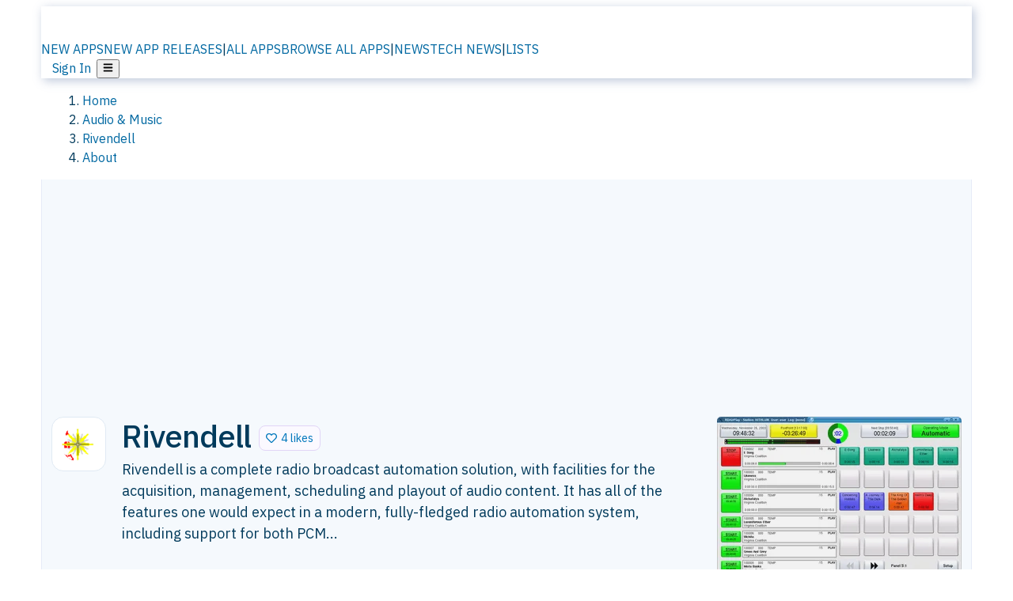

--- FILE ---
content_type: text/html; charset=utf-8
request_url: https://alternativeto.net/software/rivendell/about/
body_size: 28406
content:
<!DOCTYPE html><html lang="en" class="ibm_plex_sans_54463062-module__ecCCkG__className"><head><meta charSet="utf-8"/><meta name="viewport" content="width=device-width, initial-scale=1, maximum-scale=1, user-scalable=0"/><meta name="viewport" content="width=device-width, initial-scale=1"/><link rel="preload" href="/static/logo.svg" as="image"/><link rel="stylesheet" href="/_next/static/chunks/ccfaf1859ddbd9af.css" data-precedence="next"/><link rel="stylesheet" href="/_next/static/chunks/ad652a1c2cab9ecb.css" data-precedence="next"/><link rel="stylesheet" href="/_next/static/chunks/42f7a110a083c6e5.css" data-precedence="next"/><link rel="stylesheet" href="/_next/static/chunks/a5994da14e48266b.css" data-precedence="next"/><link rel="stylesheet" href="/_next/static/chunks/87b8feda8683cda0.css" data-precedence="next"/><link rel="stylesheet" href="/_next/static/chunks/b1e2b37974c3d51d.css" data-precedence="next"/><link rel="preload" as="script" fetchPriority="low" href="/_next/static/chunks/d8de21169441f785.js"/><script src="/_next/static/chunks/bedb228ccc6d4474.js" async=""></script><script src="/_next/static/chunks/0578a83bd7997fb4.js" async=""></script><script src="/_next/static/chunks/968dcef7e9be7174.js" async=""></script><script src="/_next/static/chunks/608c8a9ab5f6edc1.js" async=""></script><script src="/_next/static/chunks/turbopack-bf699d37160c82cf.js" async=""></script><script src="/_next/static/chunks/5f3142d3839d23a7.js" async=""></script><script src="/_next/static/chunks/2cdb7b193a4c8f4d.js" async=""></script><script src="/_next/static/chunks/ea4e46393a89fea1.js" async=""></script><script src="/_next/static/chunks/b7f3e6fcc4086b27.js" async=""></script><script src="/_next/static/chunks/da2ee7ded4eea3f7.js" async=""></script><script src="/_next/static/chunks/79cf31564f609fd8.js" async=""></script><script src="/_next/static/chunks/b47d859bf85a836e.js" async=""></script><script src="/_next/static/chunks/2ba085bc4a8efbf9.js" async=""></script><script src="/_next/static/chunks/ecd70d1166816bd5.js" async=""></script><script src="/_next/static/chunks/5d3cb634fff6cbcf.js" async=""></script><script src="/_next/static/chunks/67a87b50e13d501f.js" async=""></script><script src="/_next/static/chunks/69b58a0022b4d37c.js" async=""></script><script src="/_next/static/chunks/fac24e77e82ea7ea.js" async=""></script><script src="/_next/static/chunks/26ce1049c5cec30e.js" async=""></script><script src="/_next/static/chunks/b7629207f8e096d2.js" async=""></script><script src="/_next/static/chunks/4da83b7aeafebe15.js" async=""></script><script src="/_next/static/chunks/59a66eda9f484c8c.js" async=""></script><script src="/_next/static/chunks/a6ad332a6fec133b.js" async=""></script><script src="/_next/static/chunks/0c296de790997972.js" async=""></script><script src="/_next/static/chunks/ae3cb0ef8e18aca0.js" async=""></script><script src="/_next/static/chunks/e16b07c188e80eb0.js" async=""></script><script src="/_next/static/chunks/caa943c270ab5ab6.js" async=""></script><script src="/_next/static/chunks/277cb752674c88ab.js" async=""></script><script src="/_next/static/chunks/13cdb2d4990a9166.js" async=""></script><script src="/_next/static/chunks/3ae585cdb4d38715.js" async=""></script><script src="/_next/static/chunks/88866eba834b0c46.js" async=""></script><link rel="preload" href="/static/error/A2_Error_Gray.png" as="image"/><link rel="preload" href="https://fundingchoicesmessages.google.com/i/pub-8332396259212490?ers=1" as="script"/><link rel="preload" href="https://www.googletagmanager.com/gtm.js?id=GTM-N56PL75" as="script"/><meta name="next-size-adjust" content=""/><link rel="preconnect" href="https://www.googletagmanager.com"/><link rel="dns-prefetch" href="https://www.googletagmanager.com"/><link rel="dns-prefetch" href="https://d4.alternativeto.net"/><link rel="dns-prefetch" href="https://cdn.requestmetrics.com"/><link rel="dns-prefetch" href="https://cdn.apitiny.net"/><link rel="search" type="application/opensearchdescription+xml" href="/static/opensearch.xml" title="AlternativeTo"/><link rel="icon" href="/static/icons/a2/favicon.ico"/><link rel="icon" type="image/png" href="/static/icons/a2/favicon-32x32.png" sizes="32x32"/><link rel="icon" type="image/png" href="/static/icons/a2/favicon-16x16.png" sizes="16x16"/><link rel="mask-icon" href="/static/icons/a2/favicon.svg?v=1"/><link rel="manifest" href="/static/icons/a2/site.webmanifest"/><link rel="apple-touch-icon" href="/static/icons/a2/apple-touch-icon.png?v=1"/><link rel="apple-touch-icon" sizes="180x180" href="/static/icons/a2/apple-touch-icon.png?v=1"/><title>Rivendell: Complete radio broadcast | AlternativeTo</title><meta name="description" content="Rivendell is a complete radio broadcast automation solution, with facilities for the acquisition, management, scheduling and playout of audio content. It has all of the features one would expect in a modern, fully-fledged radio automation system, including support for both PCM..."/><meta name="robots" content="index, follow, max-image-preview:large"/><link rel="canonical" href="https://alternativeto.net/software/rivendell/about/"/><link rel="alternate" type="application/atom+xml" title="News RSS Feed" href="https://feed.alternativeto.net/news/all/"/><link rel="alternate" type="application/atom+xml" title="New App Releases" href="https://feed.alternativeto.net/releases/all"/><meta property="og:title" content="Rivendell: Complete radio broadcast"/><meta property="og:description" content="Rivendell is a complete radio broadcast automation solution, with facilities for the acquisition, management, scheduling and playout of audio content. It has all of the features one would expect in a modern, fully-fledged radio automation system, including support for both PCM..."/><meta property="og:url" content="https://alternativeto.net/software/rivendell/about/"/><meta property="og:site_name" content="AlternativeTo"/><meta property="og:locale" content="en_US"/><meta property="og:image" content="https://alternativeto.net/og/about/rivendell.png"/><meta property="og:image:width" content="1200"/><meta property="og:image:height" content="630"/><meta property="og:image:alt" content="Rivendell"/><meta property="og:type" content="website"/><meta name="twitter:card" content="summary_large_image"/><meta name="twitter:site" content="@AlternativeTo"/><meta name="twitter:title" content="Rivendell: Complete radio broadcast"/><meta name="twitter:description" content="Rivendell is a complete radio broadcast automation solution, with facilities for the acquisition, management, scheduling and playout of audio content. It has all of the features one would expect in a modern, fully-fledged radio automation system, including support for both PCM..."/><meta name="twitter:image" content="https://alternativeto.net/og/about/rivendell.png"/><meta name="twitter:image:width" content="1200"/><meta name="twitter:image:height" content="630"/><meta name="twitter:image:alt" content="Rivendell"/><link rel="preconnect" href="https://adservice.google.com"/><link rel="preconnect" href="https://googleads.g.doubleclick.net"/><link rel="preconnect" href="https://securepubads.g.doubleclick.net"/><link rel="preconnect" href="https://pagead2.googlesyndication.com"/><link rel="preconnect" href="https://tpc.googlesyndication.com"/><link rel="preconnect" href="https://www.gstatic.com"/><script id="consent-mode-defaults">
    window.dataLayer = window.dataLayer || [];
    function gtag(){dataLayer.push(arguments);} 

    // Default worldwide: allow basic analytics and ads (outside EEA/UK)
    gtag('consent', 'default', {
      ad_storage: 'granted',
      analytics_storage: 'granted',
      functionality_storage: 'granted',
      security_storage: 'granted',
      ad_user_data: 'granted',
      ad_personalization: 'granted',
      wait_for_update: 300
    });

    // Advanced consent mode signals
    gtag('set', 'url_passthrough', true);
    gtag('set', 'ads_data_redaction', true);

    // EEA + UK: require consent for ad-related purposes
    gtag('consent', 'default', {
      ad_storage: 'denied',
      ad_user_data: 'denied',
      ad_personalization: 'denied'
    }, {
      region: [
        'AT','BE','BG','HR','CY','CZ','DK','EE','FI','FR','DE','GR','HU','IE','IT','LV','LT','LU','MT','NL','PL','PT','RO','SK','SI','ES','SE','IS','LI','NO','UK'
      ]
    });
  </script><script src="/_next/static/chunks/a6dad97d9634a72d.js" noModule=""></script></head><body id="main-body"><noscript><iframe src="https://www.googletagmanager.com/ns.html?id=GTM-N56PL75" height="0" width="0" style="display:none;visibility:hidden"></iframe></noscript><style>#nprogress{pointer-events:none}#nprogress .bar{background:#29d;position:fixed;z-index:1600;top: 0;left:0;width:100%;height:3px}#nprogress .peg{display:block;position:absolute;right:0;width:100px;height:100%;box-shadow:0 0 10px #29d,0 0 5px #29d;opacity:1;-webkit-transform:rotate(3deg) translate(0px,-4px);-ms-transform:rotate(3deg) translate(0px,-4px);transform:rotate(3deg) translate(0px,-4px)}#nprogress .spinner{display:block;position:fixed;z-index:1600;top: 15px;right:15px}#nprogress .spinner-icon{width:18px;height:18px;box-sizing:border-box;border:2px solid transparent;border-top-color:#29d;border-left-color:#29d;border-radius:50%;-webkit-animation:nprogress-spinner 400ms linear infinite;animation:nprogress-spinner 400ms linear infinite}.nprogress-custom-parent{overflow:hidden;position:relative}.nprogress-custom-parent #nprogress .bar,.nprogress-custom-parent #nprogress .spinner{position:absolute}@-webkit-keyframes nprogress-spinner{0%{-webkit-transform:rotate(0deg)}100%{-webkit-transform:rotate(360deg)}}@keyframes nprogress-spinner{0%{transform:rotate(0deg)}100%{transform:rotate(360deg)}}</style><script>((a,b,c,d,e,f,g,h)=>{let i=document.documentElement,j=["light","dark"];function k(b){var c;(Array.isArray(a)?a:[a]).forEach(a=>{let c="class"===a,d=c&&f?e.map(a=>f[a]||a):e;c?(i.classList.remove(...d),i.classList.add(b)):i.setAttribute(a,b)}),c=b,h&&j.includes(c)&&(i.style.colorScheme=c)}if(d)k(d);else try{let a=localStorage.getItem(b)||c,d=g&&"system"===a?window.matchMedia("(prefers-color-scheme: dark)").matches?"dark":"light":a;k(d)}catch(a){}})("data-theme","theme","light",null,["light","dark"],null,false,true)</script><main id="mainContent" tabindex="-1" style="outline:none"><header class="flex justify-center sticky top-0 z-10 px-[calc(var(--bs-gutter-x)/2)] transition-all duration-200 linear " role="banner"><div class="w-full box-border flex bg-main-bg "><div data-testid="headerLinks" class="w-full xl:mt-4 xl:transition-all xl:duration-100 container wide-container"><div class="w-full bg-main-brand xl:rounded-t-2xl xl:rounded-2xl" style="box-shadow:3px 3px 12px rgba(90, 115, 163, 0.4)"><div class="grid grid-cols-[10%_58%_32%] md:grid-cols-[6%_48%_46%] lg:grid-cols-[22%_38%_40%] xl:grid-cols-[20%_36%_44%] gap-x-0 gap-y-0 items-center min-h-[58px] px-3 xl:px-3.5"><a class="!text-white/90 flex items-center hover:!text-white focus:!text-white focus:outline-none no-underline" title="Back to start page" href="/"><img alt="AlternativeTo Logo" loading="lazy" width="36" height="36" decoding="async" data-nimg="1" class="w-9 h-9" style="color:transparent" src="/static/a2_m.svg"/><img alt="AlternativeTo Logo Text" loading="lazy" width="168" height="0" decoding="async" data-nimg="1" class="hidden lg:block lg:w-[168px] lg:ml-2 h-auto" style="color:transparent" src="/static/logo-text.svg"/></a><span class="flex items-center justify-center leading-none"><nav class="flex items-center text-[82%] md:text-[84%] xl:text-[0.9em] mr-3"><a class="ml-1.5 !text-white/90 text-[0.9em] flex items-center bg-transparent border-none font-medium hover:!text-white focus:!text-white focus:outline-none max-w-[68px] md:max-w-none overflow-hidden text-ellipsis no-underline" href="/browse/new-apps/"><span class="md:hidden">NEW APPS</span><span class="hidden md:inline">NEW APP RELEASES</span></a><span class="ml-1.5 !text-white/90 text-[0.9em]">|</span><a class="ml-1.5 !text-white/90 text-[0.9em] flex items-center bg-transparent border-none font-medium hover:!text-white focus:!text-white focus:outline-none max-w-[68px] md:max-w-none overflow-hidden text-ellipsis no-underline" href="/browse/all/"><span class="md:hidden">ALL APPS</span><span class="hidden md:inline">BROWSE ALL APPS</span></a><span class="ml-1.5 !text-white/90 text-[0.9em]">|</span><a class="ml-1.5 !text-white/90 text-[0.9em] flex items-center bg-transparent border-none font-medium hover:!text-white focus:!text-white focus:outline-none max-w-[68px] md:max-w-none overflow-hidden text-ellipsis no-underline" href="/news/all/"><span class="md:hidden">NEWS</span><span class="hidden md:inline">TECH NEWS</span></a><span class="ml-1.5 !text-white/90 text-[0.9em] hidden xl:inline">|</span><a class="ml-1.5 !text-white/90 text-[0.9em] flex items-center bg-transparent border-none font-medium hover:!text-white focus:!text-white focus:outline-none max-w-[68px] md:max-w-none overflow-hidden text-ellipsis no-underline hidden xl:flex" href="/lists/">LISTS</a></nav></span><div class="flex justify-end items-center relative min-h-[40px] gap-2"><!--$!--><template data-dgst="BAILOUT_TO_CLIENT_SIDE_RENDERING"></template><!--/$--><span class="flex items-center [&amp;&gt;span]:ml-2 xl:[&amp;&gt;span]:ml-2 [&amp;_a]:!text-white/90 [&amp;_a]:font-medium [&amp;_a]:text-[0.9em] [&amp;_a:hover]:!text-white [&amp;_a]:no-underline [&amp;&gt;button]:ml-1 [&amp;&gt;button]:mr-1 xl:[&amp;&gt;button]:ml-2 xl:[&amp;&gt;button]:mr-2"><span class="HeaderUserMenu-module-scss-module__118e7q__authLinks"><a href="/api/auth/login">Sign In</a></span><span><button class="items-center font-medium rounded-md transition-all !leading-none flex p-0 bg-transparent text-brand-light8 relative text-[1.1em] hover:bg-transparent hover:[&amp;&gt;svg]:text-white w-full justify-center" aria-label="Open page menu"><svg stroke="currentColor" fill="currentColor" stroke-width="0" viewBox="0 0 448 512" height="1em" width="1em" xmlns="http://www.w3.org/2000/svg"><path d="M16 132h416c8.837 0 16-7.163 16-16V76c0-8.837-7.163-16-16-16H16C7.163 60 0 67.163 0 76v40c0 8.837 7.163 16 16 16zm0 160h416c8.837 0 16-7.163 16-16v-40c0-8.837-7.163-16-16-16H16c-8.837 0-16 7.163-16 16v40c0 8.837 7.163 16 16 16zm0 160h416c8.837 0 16-7.163 16-16v-40c0-8.837-7.163-16-16-16H16c-8.837 0-16 7.163-16 16v40c0 8.837 7.163 16 16 16z"></path></svg></button></span></span></div></div></div></div></div></header><section class="container wide-container"><div class="bg-[var(--brandLight7)] py-[0.35em] !text-[var(--introBoxMeta)] border-r border-l border-[var(--gray200)]  wrapper"><div class="container"><nav aria-label="Breadcrumb" class="relative flex"><ol itemScope="" itemType="https://schema.org/BreadcrumbList"><li itemScope="" itemProp="itemListElement" itemType="https://schema.org/ListItem" class="inline mr-[0.3em] text-[0.85em] max-md:text-[0.8em] max-md:leading-[1.8em] after:content-[&#x27;►&#x27;] after:ml-[0.5em] after:text-[0.66em] after:relative after:-top-[1px] after:opacity-70 last:after:hidden [&amp;_a]:text-inherit"><a class="!text-[var(--introBoxMeta)]" title="Home" itemProp="item" href="/"><span itemProp="name">Home</span></a><meta itemProp="position" content="1"/></li><li itemScope="" itemProp="itemListElement" itemType="https://schema.org/ListItem" class="inline mr-[0.3em] text-[0.85em] max-md:text-[0.8em] max-md:leading-[1.8em] after:content-[&#x27;►&#x27;] after:ml-[0.5em] after:text-[0.66em] after:relative after:-top-[1px] after:opacity-70 last:after:hidden [&amp;_a]:text-inherit"><a title="Audio &amp; Music" itemProp="item" class="!text-[var(--introBoxMeta)]" href="/category/audio-and-music/"><span translate="no" itemProp="name">Audio &amp; Music</span></a><meta itemProp="position" content="2"/></li><li itemScope="" itemProp="itemListElement" itemType="https://schema.org/ListItem" class="inline mr-[0.3em] text-[0.85em] max-md:text-[0.8em] max-md:leading-[1.8em] after:content-[&#x27;►&#x27;] after:ml-[0.5em] after:text-[0.66em] after:relative after:-top-[1px] after:opacity-70 last:after:hidden [&amp;_a]:text-inherit"><a title="Rivendell" itemProp="item" class="!text-[var(--introBoxMeta)]" href="/software/rivendell/about/"><span translate="no" itemProp="name">Rivendell</span></a><meta itemProp="position" content="3"/></li><li itemScope="" itemProp="itemListElement" itemType="https://schema.org/ListItem" class="inline mr-[0.3em] text-[0.85em] max-md:text-[0.8em] max-md:leading-[1.8em] after:content-[&#x27;►&#x27;] after:ml-[0.5em] after:text-[0.66em] after:relative after:-top-[1px] after:opacity-70 last:after:hidden [&amp;_a]:text-inherit"><a title="About" itemProp="item" class="!text-[var(--introBoxMeta)]" href="/software/rivendell/about/"><span translate="no" itemProp="name">About</span></a><meta itemProp="position" content="4"/></li></ol></nav></div></div><div data-testid="introWrapper" class="blue-box md:!rounded-b-2xl PageIntroWrapper-module-scss-module__zfX_Ia__wrapper  PageIntroWrapper-module-scss-module__zfX_Ia__noClouds "><div class="container"> <div class="spacer-2"></div><div class="flex justify-center"><ins class="adsbygoogle" style="display:inline-block;width:970px;height:250px" data-ad-client="ca-pub-8332396259212490" data-ad-slot="5388180128" data-ad-channel="8366673248+8890771944+5143098627+7967840456"></ins></div><div class="spacer-2"></div><header data-testid="app-intro"><div class="AppItem-shared-module-scss-module__g5GqXa__itemBox AppItemAbout-module-scss-module__91fK0q__itemBoxAbout"><div class="AppItem-shared-module-scss-module__g5GqXa__iconDesktop AppItemAbout-module-scss-module__91fK0q__iconDesktopAbout"><img data-testid="icon-Rivendell" src="https://d4.alternativeto.net/sDQI9RLlmX88vovIDO1KzdOwjP45sISCC8IrRTbD4R8/rs:fit:140:140:0/g:ce:0:0/exar:1/YWJzOi8vZGlzdC9pY29ucy9yaXZlbmRlbGxfMzE4MzUucG5n.png" alt="Rivendell icon" style="aspect-ratio:1 / 1" srcSet="https://d4.alternativeto.net/j-eVMP79uA2-mV-I5O4EGVtWpkpgfhUeLnSoS2l4kf8/rs:fit:280:280:0/g:ce:0:0/exar:1/YWJzOi8vZGlzdC9pY29ucy9yaXZlbmRlbGxfMzE4MzUucG5n.png 2x" loading="lazy" class="aspect-square w-[140px] h-[140px] !max-w-[140px] !max-h-[140px]"/></div><div class="AppItem-shared-module-scss-module__g5GqXa__info AppItemAbout-module-scss-module__91fK0q__infoAbout"><div class="AppItem-shared-module-scss-module__g5GqXa__heading"><div class="AppItem-shared-module-scss-module__g5GqXa__iconMobile"><img data-testid="icon-Rivendell" src="https://d4.alternativeto.net/tj5bEdEY3BqnR7K9KKTZ8j0mmQGEafmIwmkVH45ZBHA/rs:fit:70:70:0/g:ce:0:0/exar:1/YWJzOi8vZGlzdC9pY29ucy9yaXZlbmRlbGxfMzE4MzUucG5n.png" alt="Rivendell icon" style="aspect-ratio:1 / 1" srcSet="https://d4.alternativeto.net/sDQI9RLlmX88vovIDO1KzdOwjP45sISCC8IrRTbD4R8/rs:fit:140:140:0/g:ce:0:0/exar:1/YWJzOi8vZGlzdC9pY29ucy9yaXZlbmRlbGxfMzE4MzUucG5n.png 2x" loading="lazy" class="aspect-square w-[70px] h-[70px]"/></div><h1 translate="no" class="Heading-module-scss-module__br2CUG__h1" style="margin-top:0">Rivendell</h1></div><div class="AppItem-shared-module-scss-module__g5GqXa__likeButton AppItemAbout-module-scss-module__91fK0q__likeButtonAbout"><div class="ModernLikeButton-module-scss-module__xuujAq__likeWrapper"><span title="Like Rivendell" class="ModernLikeButton-module-scss-module__xuujAq__heart " role="button" tabindex="0" aria-pressed="false" aria-busy="false" aria-label="Like Rivendell"><span class="IconWithBorder-module-scss-module__RPCvxa__iconWithBorder IconWithBorder-module-scss-module__RPCvxa__text"><svg stroke="currentColor" fill="currentColor" stroke-width="0" viewBox="0 0 512 512" height="1em" width="1em" xmlns="http://www.w3.org/2000/svg"><path d="M458.4 64.3C400.6 15.7 311.3 23 256 79.3 200.7 23 111.4 15.6 53.6 64.3-21.6 127.6-10.6 230.8 43 285.5l175.4 178.7c10 10.2 23.4 15.9 37.6 15.9 14.3 0 27.6-5.6 37.6-15.8L469 285.6c53.5-54.7 64.7-157.9-10.6-221.3zm-23.6 187.5L259.4 430.5c-2.4 2.4-4.4 2.4-6.8 0L77.2 251.8c-36.5-37.2-43.9-107.6 7.3-150.7 38.9-32.7 98.9-27.8 136.5 10.5l35 35.7 35-35.7c37.8-38.5 97.8-43.2 136.5-10.6 51.1 43.1 43.5 113.9 7.3 150.8z"></path></svg><span> <!-- -->4 likes</span></span></span></div></div><div class="AppItem-shared-module-scss-module__g5GqXa__desc AppItemAbout-module-scss-module__91fK0q__descAbout"><div class="md"><p>Rivendell is a complete radio broadcast automation solution, with facilities for the acquisition, management, scheduling and playout of audio content. It has all of the features one would expect in a modern, fully-fledged radio automation system, including support for both PCM...</p></div></div></div><div class="AppItem-shared-module-scss-module__g5GqXa__screens AppItemAbout-module-scss-module__91fK0q__screensAbout"><div data-testid="image-collection-modern-hero" class="ImageCollection-modern-module-scss-module__jR_llq__thumbnailWrapper" data-screenshot-count="1"><div class="ImageCollection-modern-module-scss-module__jR_llq__thumbnail ImageCollection-modern-module-scss-module__jR_llq__small ImageCollection-modern-module-scss-module__jR_llq__landscape ImageCollection-modern-module-scss-module__jR_llq__expandedBox"><div title="On-air control with drop-in sound panel" role="button" tabindex="0" aria-label="Open image in lightbox"><img src="https://d4.alternativeto.net/gPO2_vDiPWE1QHxUXVTdDvRCyU1mYrU0_5wJ-yXsjjI/rs:fill:309:197:1/g:no:0:0/YWJzOi8vZGlzdC9zL2Y0NzYyYmNhLTBlMTEtZTMxMS04OWM2LTAwMjU5MGEwNWY1Zl8yX2Z1bGwucG5n.jpg" alt="On-air control with drop-in sound panel" srcSet="https://d4.alternativeto.net/cSpBEYDuE_RgU0LFu45G1iVNMxbrkutOrnosuY3UUWU/rs:fill:618:394:1/g:no:0:0/YWJzOi8vZGlzdC9zL2Y0NzYyYmNhLTBlMTEtZTMxMS04OWM2LTAwMjU5MGEwNWY1Zl8yX2Z1bGwucG5n.jpg 1.5x,https://d4.alternativeto.net/cSpBEYDuE_RgU0LFu45G1iVNMxbrkutOrnosuY3UUWU/rs:fill:618:394:1/g:no:0:0/YWJzOi8vZGlzdC9zL2Y0NzYyYmNhLTBlMTEtZTMxMS04OWM2LTAwMjU5MGEwNWY1Zl8yX2Z1bGwucG5n.jpg 2x" loading="lazy" class="ImageCollectionImage-module-scss-module__xq82wq__fill"/><span role="button" tabindex="0" aria-label="Expand image" class="ImageCollection-modern-module-scss-module__jR_llq__expandImage"><svg stroke="currentColor" fill="currentColor" stroke-width="0" viewBox="0 0 448 512" color="#000" style="color:#000" height="16" width="16" xmlns="http://www.w3.org/2000/svg"><path d="M212.686 315.314L120 408l32.922 31.029c15.12 15.12 4.412 40.971-16.97 40.971h-112C10.697 480 0 469.255 0 456V344c0-21.382 25.803-32.09 40.922-16.971L72 360l92.686-92.686c6.248-6.248 16.379-6.248 22.627 0l25.373 25.373c6.249 6.248 6.249 16.378 0 22.627zm22.628-118.628L328 104l-32.922-31.029C279.958 57.851 290.666 32 312.048 32h112C437.303 32 448 42.745 448 56v112c0 21.382-25.803 32.09-40.922 16.971L376 152l-92.686 92.686c-6.248 6.248-16.379 6.248-22.627 0l-25.373-25.373c-6.249-6.248-6.249-16.378 0-22.627z"></path></svg></span></div></div></div></div></div><div class="AppItemAbout-module-scss-module__91fK0q__lowerAbout"><div class="grid grid-cols-2 gap-x-2 gap-y-2 md:flex md:flex-row md:flex-wrap md:gap-x-10 grow"><div class="min-w-0 col-span-2 md:col-span-1"><h4 translate="no" class="Heading-module-scss-module__br2CUG__h4 Heading-module-scss-module__br2CUG__metaHeading !text-[0.70em]">Cost / License</h4><ul class="flex gap-1 flex-wrap md:!flex-nowrap"><li class="list-none"><span class="inline-flex items-center rounded ring-1 ring-inset ring-black/[0.04] text-xs px-2 py-0.5 h-5 lg:text-sm lg:px-2.5 lg:h-6 [&amp;&gt;svg]:mr-1.5 text-[var(--positiveGreenerDark)] bg-[var(--positiveGreenerLight)] [&amp;&gt;svg]:text-[var(--positiveGreener)] cursor-default md:whitespace-nowrap">Free</span></li><li class="list-none"><span class="inline-flex items-center rounded ring-1 ring-inset ring-black/[0.04] text-xs px-2 py-0.5 h-5 lg:text-sm lg:px-2.5 lg:h-6 [&amp;&gt;svg]:mr-1.5 text-[var(--positiveGreenerDark)] bg-[var(--positiveGreenerLight)] [&amp;&gt;svg]:text-[var(--positiveGreener)] cursor-default md:whitespace-nowrap">Open Source<!-- --> </span></li></ul></div><div class="min-w-0"><h4 translate="no" class="Heading-module-scss-module__br2CUG__h4 Heading-module-scss-module__br2CUG__metaHeading !text-[0.70em]">Application <!-- -->type</h4><ul class="flex gap-1 flex-wrap md:!flex-nowrap"><li class="list-none"><a class="inline-flex items-center rounded ring-1 ring-inset ring-black/[0.04] text-xs px-2 py-0.5 h-5 lg:text-sm lg:px-2.5 lg:h-6 [&amp;&gt;svg]:mr-1.5 [&amp;&gt;svg]:text-[var(--introBoxMeta)] bg-[var(--brandLight3)] text-[var(--linkColor)] cursor-pointer md:whitespace-nowrap" href="/category/audio-and-music/internet-radio/">Internet Radio Service</a></li></ul></div><div class="whitespace-nowrap hidden md:block"><h4 translate="no" class="Heading-module-scss-module__br2CUG__h4 Heading-module-scss-module__br2CUG__metaHeading !text-[0.70em]">Origin</h4><ul class="flex gap-1 flex-nowrap !flex-nowrap"><li class="list-none"><span class="rounded ring-1 ring-inset ring-black/[0.04] text-xs px-2 py-0.5 h-5 lg:text-sm lg:px-2.5 lg:h-6 bg-[var(--tab)] text-[var(--introBoxText)] [&amp;&gt;svg]:mr-1.5 [&amp;&gt;svg]:text-[var(--introBoxMeta)] cursor-default flex items-center gap-2"><img src="https://cdnjs.cloudflare.com/ajax/libs/flag-icon-css/3.5.0/flags/4x3/us.svg" alt="US flag" width="16" height="12" class="inline-block align-middle  " loading="lazy" style="image-rendering:auto;vertical-align:middle"/>United States</span></li></ul></div><div class="grow col-span-2 md:col-span-1"><h4 translate="no" class="Heading-module-scss-module__br2CUG__h4 Heading-module-scss-module__br2CUG__metaHeading !text-[0.70em]">Platforms</h4><ul class="flex gap-1 flex-wrap" data-testid="platform-row"><li class="list-none"><span class="inline-flex items-center rounded ring-1 ring-inset ring-black/[0.04] text-xs px-2 py-0.5 h-5 lg:text-sm lg:px-2.5 lg:h-6 bg-[var(--tab)] text-[var(--introBoxText)] [&amp;&gt;svg]:mr-1.5 [&amp;&gt;svg]:text-[var(--introBoxMeta)] cursor-default">Linux<!-- -->  <svg stroke="currentColor" fill="currentColor" stroke-width="0" viewBox="0 0 512 512" class="m-0" color="var(--metaLight)" style="color:var(--metaLight)" height="1em" width="1em" xmlns="http://www.w3.org/2000/svg"><title>GNU/Linux</title><path d="M256 8C119.043 8 8 119.083 8 256c0 136.997 111.043 248 248 248s248-111.003 248-248C504 119.083 392.957 8 256 8zm0 110c23.196 0 42 18.804 42 42s-18.804 42-42 42-42-18.804-42-42 18.804-42 42-42zm56 254c0 6.627-5.373 12-12 12h-88c-6.627 0-12-5.373-12-12v-24c0-6.627 5.373-12 12-12h12v-64h-12c-6.627 0-12-5.373-12-12v-24c0-6.627 5.373-12 12-12h64c6.627 0 12 5.373 12 12v100h12c6.627 0 12 5.373 12 12v24z"></path></svg></span></li></ul></div></div><div class="AppItemAbout-module-scss-module__91fK0q__lowerScreensAndButtons"><div data-testid="image-collection-modern-thumbnail" class="ImageCollection-modern-module-scss-module__jR_llq__thumbnailWrapper" data-screenshot-count="3"><div class="ImageCollection-modern-module-scss-module__jR_llq__thumbnail ImageCollection-modern-module-scss-module__jR_llq__smaller"><div title="On-air control with main log" role="button" tabindex="0" aria-label="Open image in lightbox"><img src="https://d4.alternativeto.net/2ln0zTiZenCcnRYC0eFuMEWdHlnx5LPG87hr0cFm7I4/rs:fill:309:197:1/g:no:0:0/YWJzOi8vZGlzdC9zL2Y0NzYyYmNhLTBlMTEtZTMxMS04OWM2LTAwMjU5MGEwNWY1Zl8zX2Z1bGwucG5n.jpg" alt="On-air control with main log" style="width:95px;height:64px" srcSet="https://d4.alternativeto.net/w3Om3o-UKCP8gqsyPge4XS0hDH5NcF_XHVb_RDKi3vs/rs:fill:618:394:1/g:no:0:0/YWJzOi8vZGlzdC9zL2Y0NzYyYmNhLTBlMTEtZTMxMS04OWM2LTAwMjU5MGEwNWY1Zl8zX2Z1bGwucG5n.jpg 1.5x,https://d4.alternativeto.net/w3Om3o-UKCP8gqsyPge4XS0hDH5NcF_XHVb_RDKi3vs/rs:fill:618:394:1/g:no:0:0/YWJzOi8vZGlzdC9zL2Y0NzYyYmNhLTBlMTEtZTMxMS04OWM2LTAwMjU5MGEwNWY1Zl8zX2Z1bGwucG5n.jpg 2x" loading="lazy"/><span role="button" tabindex="0" aria-label="Expand image" class="ImageCollection-modern-module-scss-module__jR_llq__expandImage"><svg stroke="currentColor" fill="currentColor" stroke-width="0" viewBox="0 0 448 512" color="#000" style="color:#000" height="16" width="16" xmlns="http://www.w3.org/2000/svg"><path d="M212.686 315.314L120 408l32.922 31.029c15.12 15.12 4.412 40.971-16.97 40.971h-112C10.697 480 0 469.255 0 456V344c0-21.382 25.803-32.09 40.922-16.971L72 360l92.686-92.686c6.248-6.248 16.379-6.248 22.627 0l25.373 25.373c6.249 6.248 6.249 16.378 0 22.627zm22.628-118.628L328 104l-32.922-31.029C279.958 57.851 290.666 32 312.048 32h112C437.303 32 448 42.745 448 56v112c0 21.382-25.803 32.09-40.922 16.971L376 152l-92.686 92.686c-6.248 6.248-16.379 6.248-22.627 0l-25.373-25.373c-6.249-6.248-6.249-16.378 0-22.627z"></path></svg></span></div><div title="Library cut marker editor" role="button" tabindex="0" aria-label="Open image in lightbox"><img src="https://d4.alternativeto.net/OdmBBstj5VKh8tHHpQsNes7_U2_yaAzbOhyLmzeJYN0/rs:fill:309:197:1/g:no:0:0/YWJzOi8vZGlzdC9zL2Y0NzYyYmNhLTBlMTEtZTMxMS04OWM2LTAwMjU5MGEwNWY1Zl80X2Z1bGwucG5n.jpg" alt="Library cut marker editor" style="width:95px;height:64px" srcSet="https://d4.alternativeto.net/ZCa4YZfxpmYUoqvL1KaHnV2pY-LU7GSg87xX7Ozoz8E/rs:fill:618:394:1/g:no:0:0/YWJzOi8vZGlzdC9zL2Y0NzYyYmNhLTBlMTEtZTMxMS04OWM2LTAwMjU5MGEwNWY1Zl80X2Z1bGwucG5n.jpg 1.5x,https://d4.alternativeto.net/ZCa4YZfxpmYUoqvL1KaHnV2pY-LU7GSg87xX7Ozoz8E/rs:fill:618:394:1/g:no:0:0/YWJzOi8vZGlzdC9zL2Y0NzYyYmNhLTBlMTEtZTMxMS04OWM2LTAwMjU5MGEwNWY1Zl80X2Z1bGwucG5n.jpg 2x" loading="lazy"/><span role="button" tabindex="0" aria-label="Expand image" class="ImageCollection-modern-module-scss-module__jR_llq__expandImage"><svg stroke="currentColor" fill="currentColor" stroke-width="0" viewBox="0 0 448 512" color="#000" style="color:#000" height="16" width="16" xmlns="http://www.w3.org/2000/svg"><path d="M212.686 315.314L120 408l32.922 31.029c15.12 15.12 4.412 40.971-16.97 40.971h-112C10.697 480 0 469.255 0 456V344c0-21.382 25.803-32.09 40.922-16.971L72 360l92.686-92.686c6.248-6.248 16.379-6.248 22.627 0l25.373 25.373c6.249 6.248 6.249 16.378 0 22.627zm22.628-118.628L328 104l-32.922-31.029C279.958 57.851 290.666 32 312.048 32h112C437.303 32 448 42.745 448 56v112c0 21.382-25.803 32.09-40.922 16.971L376 152l-92.686 92.686c-6.248 6.248-16.379 6.248-22.627 0l-25.373-25.373c-6.249-6.248-6.249-16.378 0-22.627z"></path></svg></span></div><div title="Audio port configuration" role="button" tabindex="0" aria-label="Open image in lightbox"><div class="ImageCollectionImage-module-scss-module__xq82wq__imageOverlay">+<!-- -->3</div><img src="https://d4.alternativeto.net/w3JWt6aiU-E3HOWbWZOcsV0JAsMDhk901P6DG-XiKbs/rs:fill:309:197:1/g:no:0:0/YWJzOi8vZGlzdC9zL2Y0NzYyYmNhLTBlMTEtZTMxMS04OWM2LTAwMjU5MGEwNWY1Zl81X2Z1bGwucG5n.jpg" alt="Audio port configuration" style="width:95px;height:64px" srcSet="https://d4.alternativeto.net/HEl7OrGw2YJwJS9O3nPeYO5Jlxum9bRt71KRG5qTf6w/rs:fill:618:394:1/g:no:0:0/YWJzOi8vZGlzdC9zL2Y0NzYyYmNhLTBlMTEtZTMxMS04OWM2LTAwMjU5MGEwNWY1Zl81X2Z1bGwucG5n.jpg 1.5x,https://d4.alternativeto.net/HEl7OrGw2YJwJS9O3nPeYO5Jlxum9bRt71KRG5qTf6w/rs:fill:618:394:1/g:no:0:0/YWJzOi8vZGlzdC9zL2Y0NzYyYmNhLTBlMTEtZTMxMS04OWM2LTAwMjU5MGEwNWY1Zl81X2Z1bGwucG5n.jpg 2x" loading="lazy"/><span role="button" tabindex="0" aria-label="Expand image" class="ImageCollection-modern-module-scss-module__jR_llq__expandImage"><svg stroke="currentColor" fill="currentColor" stroke-width="0" viewBox="0 0 448 512" color="#000" style="color:#000" height="16" width="16" xmlns="http://www.w3.org/2000/svg"><path d="M212.686 315.314L120 408l32.922 31.029c15.12 15.12 4.412 40.971-16.97 40.971h-112C10.697 480 0 469.255 0 456V344c0-21.382 25.803-32.09 40.922-16.971L72 360l92.686-92.686c6.248-6.248 16.379-6.248 22.627 0l25.373 25.373c6.249 6.248 6.249 16.378 0 22.627zm22.628-118.628L328 104l-32.922-31.029C279.958 57.851 290.666 32 312.048 32h112C437.303 32 448 42.745 448 56v112c0 21.382-25.803 32.09-40.922 16.971L376 152l-92.686 92.686c-6.248 6.248-16.379 6.248-22.627 0l-25.373-25.373c-6.249-6.248-6.249-16.378 0-22.627z"></path></svg></span></div></div></div><div class="f-center AppItemAbout-module-scss-module__91fK0q__lowerButton"><a class="inline-flex items-center font-medium transition-all !leading-none text-lg py-3 px-4 rounded-xl bg-top-brand border border-top-brand !text-white hover:bg-top-brand/90 disabled:bg-top-brand/50 disabled:text-white w-full justify-center" href="/software/rivendell/" style="display:flex;align-items:center">Rivendell alternatives<!-- -->  <svg stroke="currentColor" fill="currentColor" stroke-width="0" viewBox="0 0 512 512" height="1em" width="1em" xmlns="http://www.w3.org/2000/svg"><path d="M256 8c137 0 248 111 248 248S393 504 256 504 8 393 8 256 119 8 256 8zm113.9 231L234.4 103.5c-9.4-9.4-24.6-9.4-33.9 0l-17 17c-9.4 9.4-9.4 24.6 0 33.9L285.1 256 183.5 357.6c-9.4 9.4-9.4 24.6 0 33.9l17 17c9.4 9.4 24.6 9.4 33.9 0L369.9 273c9.4-9.4 9.4-24.6 0-34z"></path></svg></a></div></div></div><div class="spacer-4"></div></header></div></div><div class="spacer-4"></div><div data-testid="about-page-sticky-bar" class="hidden bg-brand-light7 border border-brand-light5 sticky top-[58px] z-[9] p-1.5 xl:top-[69px] xl:rounded-b-xl xl:sticky 2xl:px-[12px]"><div class="flex items-center justify-between min-h-[48px] px-2"><div class="flex items-center gap-2 shrink-0"><img data-testid="icon-Rivendell" src="https://d4.alternativeto.net/LlsSo9vBJVc1IzrZhXkwj8jvrVUyrGxWlGQfdTppbsM/rs:fit:40:40:0/g:ce:0:0/exar:1/YWJzOi8vZGlzdC9pY29ucy9yaXZlbmRlbGxfMzE4MzUucG5n.png" alt="Rivendell icon" style="aspect-ratio:1 / 1" srcSet="https://d4.alternativeto.net/tj5bEdEY3BqnR7K9KKTZ8j0mmQGEafmIwmkVH45ZBHA/rs:fit:70:70:0/g:ce:0:0/exar:1/YWJzOi8vZGlzdC9pY29ucy9yaXZlbmRlbGxfMzE4MzUucG5n.png 2x" loading="lazy" class="aspect-square w-[22px] h-[22px] md:w-[26px] md:h-[26px] rounded-[50%]"/><h2 class="m-0 truncate text-sm md:text-base max-w-[130px] md:max-w-none">Rivendell</h2></div><div class="hidden md:block flex-grow mx-4"><div class="ModernLikeButton-module-scss-module__xuujAq__likeWrapper"><span title="Like Rivendell" class="ModernLikeButton-module-scss-module__xuujAq__heart " role="button" tabindex="0" aria-pressed="false" aria-busy="false" aria-label="Like Rivendell"><span class="IconWithBorder-module-scss-module__RPCvxa__iconWithBorder IconWithBorder-module-scss-module__RPCvxa__text"><svg stroke="currentColor" fill="currentColor" stroke-width="0" viewBox="0 0 512 512" height="1em" width="1em" xmlns="http://www.w3.org/2000/svg"><path d="M458.4 64.3C400.6 15.7 311.3 23 256 79.3 200.7 23 111.4 15.6 53.6 64.3-21.6 127.6-10.6 230.8 43 285.5l175.4 178.7c10 10.2 23.4 15.9 37.6 15.9 14.3 0 27.6-5.6 37.6-15.8L469 285.6c53.5-54.7 64.7-157.9-10.6-221.3zm-23.6 187.5L259.4 430.5c-2.4 2.4-4.4 2.4-6.8 0L77.2 251.8c-36.5-37.2-43.9-107.6 7.3-150.7 38.9-32.7 98.9-27.8 136.5 10.5l35 35.7 35-35.7c37.8-38.5 97.8-43.2 136.5-10.6 51.1 43.1 43.5 113.9 7.3 150.8z"></path></svg><span> <!-- -->4 likes</span></span></span></div></div><div class="flex items-center justify-end shrink-0 gap-2"><div class="hidden md:block"><span data-testid="app-page-menu"><span><button class="inline-flex items-center font-medium transition-all !leading-none text-sm px-3 md:px-6 py-2 rounded-lg bg-cta-lightest border border-cta-light !text-cta-main hover:bg-cta-main hover:!text-main-bg disabled:bg-cta-lightest/50 disabled:border-cta-light/50 disabled:!text-cta-main/50 disabled:hover:bg-cta-lightest/50 disabled:hover:!text-cta-main/50 disabled:cursor-not-allowed w-full justify-center !pr-3" aria-label="Suggest changes to Rivendell"><svg stroke="currentColor" fill="currentColor" stroke-width="0" viewBox="0 0 576 512" class="mr-1" height="1em" width="1em" xmlns="http://www.w3.org/2000/svg"><path d="M402.6 83.2l90.2 90.2c3.8 3.8 3.8 10 0 13.8L274.4 405.6l-92.8 10.3c-12.4 1.4-22.9-9.1-21.5-21.5l10.3-92.8L388.8 83.2c3.8-3.8 10-3.8 13.8 0zm162-22.9l-48.8-48.8c-15.2-15.2-39.9-15.2-55.2 0l-35.4 35.4c-3.8 3.8-3.8 10 0 13.8l90.2 90.2c3.8 3.8 10 3.8 13.8 0l35.4-35.4c15.2-15.3 15.2-40 0-55.2zM384 346.2V448H64V128h229.8c3.2 0 6.2-1.3 8.5-3.5l40-40c7.6-7.6 2.2-20.5-8.5-20.5H48C21.5 64 0 85.5 0 112v352c0 26.5 21.5 48 48 48h352c26.5 0 48-21.5 48-48V306.2c0-10.7-12.9-16-20.5-8.5l-40 40c-2.2 2.3-3.5 5.3-3.5 8.5z"></path></svg>Contribute<span class="DropdownSimple-module-scss-module__XsraIa__arrow DropdownSimple-module-scss-module__XsraIa__close"><span class="hidden md:block mr-2 ml-2 border-r h-4 border-r-2 border-cta-light dark:border-cta-light-dark" aria-hidden="true"></span><svg stroke="currentColor" fill="currentColor" stroke-width="0" viewBox="0 0 448 512" height="10" width="10" xmlns="http://www.w3.org/2000/svg"><path d="M207.029 381.476L12.686 187.132c-9.373-9.373-9.373-24.569 0-33.941l22.667-22.667c9.357-9.357 24.522-9.375 33.901-.04L224 284.505l154.745-154.021c9.379-9.335 24.544-9.317 33.901.04l22.667 22.667c9.373 9.373 9.373 24.569 0 33.941L240.971 381.476c-9.373 9.372-24.569 9.372-33.942 0z"></path></svg></span></button></span></span></div><span class="inline-block [&amp;&gt;button&gt;svg]:ml-2" data-testid="external-links-dropdown"><span><button class="inline-flex items-center font-medium transition-all !leading-none text-sm px-3 md:px-6 py-2 rounded-lg bg-main-bg dark:bg-gray-800 border border-pop-brand dark:border-gray-700 text-top-brand dark:text-gray-400 [&amp;&gt;svg]:text-top-brand dark:hover:bg-gray-700 hover:bg-gray-50 dark:[&amp;&gt;svg]:text-gray-400 w-full justify-center !pr-3" aria-label="External links for rivendell"><svg stroke="currentColor" fill="none" stroke-width="2" viewBox="0 0 24 24" stroke-linecap="round" stroke-linejoin="round" height="1em" width="1em" xmlns="http://www.w3.org/2000/svg"><circle cx="12" cy="12" r="10"></circle><line x1="2" y1="12" x2="22" y2="12"></line><path d="M12 2a15.3 15.3 0 0 1 4 10 15.3 15.3 0 0 1-4 10 15.3 15.3 0 0 1-4-10 15.3 15.3 0 0 1 4-10z"></path></svg><span class="hidden md:block pl-1">Links</span><span class="DropdownSimple-module-scss-module__XsraIa__arrow DropdownSimple-module-scss-module__XsraIa__close"><span class="hidden md:block mr-2 ml-2 border-r h-4 border-r-2 border-gray-300 dark:border-gray-700" aria-hidden="true"></span><svg stroke="currentColor" fill="currentColor" stroke-width="0" viewBox="0 0 448 512" height="10" width="10" xmlns="http://www.w3.org/2000/svg"><path d="M207.029 381.476L12.686 187.132c-9.373-9.373-9.373-24.569 0-33.941l22.667-22.667c9.357-9.357 24.522-9.375 33.901-.04L224 284.505l154.745-154.021c9.379-9.335 24.544-9.317 33.901.04l22.667 22.667c9.373 9.373 9.373 24.569 0 33.941L240.971 381.476c-9.373 9.372-24.569 9.372-33.942 0z"></path></svg></span></button></span></span><a class="inline-flex items-center font-medium rounded-md transition-all !leading-none text-sm px-3 md:px-6 py-2 bg-top-brand border border-top-brand !text-white hover:bg-top-brand/90 disabled:bg-top-brand/50 disabled:text-white w-full justify-center" href="/software/rivendell/"><span>Alternatives</span><svg stroke="currentColor" fill="currentColor" stroke-width="0" viewBox="0 0 512 512" class="ml-2" height="12" width="12" xmlns="http://www.w3.org/2000/svg"><path d="M256 8c137 0 248 111 248 248S393 504 256 504 8 393 8 256 119 8 256 8zm113.9 231L234.4 103.5c-9.4-9.4-24.6-9.4-33.9 0l-17 17c-9.4 9.4-9.4 24.6 0 33.9L285.1 256 183.5 357.6c-9.4 9.4-9.4 24.6 0 33.9l17 17c9.4 9.4 24.6 9.4 33.9 0L369.9 273c9.4-9.4 9.4-24.6 0-34z"></path></svg></a></div></div></div><div data-testid="app-about-container-client" class="container"><div class="flex md:justify-between items-center  justify-center flex-wrap gap-4"><div class="MetaBar-module-scss-module__p_kJpG__metaBar"><div class="container MetaBar-module-scss-module__p_kJpG__metaBarContainer"><div class="MetaBar-module-scss-module__p_kJpG__metaBarItem"><div class="flex items-center gap-1 cursor-pointer min-w-0"><div class="inline-flex items-center gap-2.25"><div class="relative flex-shrink-0" style="width:44px;height:44px"><svg class="-rotate-90" width="44" height="44" style="width:44px;height:44px"><circle cx="22" cy="22" r="18" stroke="#f0f0f0" stroke-width="4" fill="none" class="text-muted-foreground/5"></circle><circle cx="22" cy="22" r="18" stroke="#ef4444" stroke-width="4" fill="none" stroke-dasharray="0 113.09733552923255" class="transition-all duration-300" stroke-linecap="round"></circle></svg><span class="absolute inset-0 flex items-center justify-center font-semibold text-sm text-red-600">-</span></div><div class="flex flex-col leading-tight"><span class="font-medium text-foreground text-sm">No reviews</span></div></div></div></div><div class="MetaBar-module-scss-module__p_kJpG__metaBarItem"><div class="flex items-center gap-2 text-[120%] cursor-default min-w-0"><span class="IconWithBorder-module-scss-module__RPCvxa__iconWithBorder"><svg stroke="currentColor" fill="currentColor" stroke-width="0" viewBox="0 0 512 512" height="1em" width="1em" xmlns="http://www.w3.org/2000/svg"><path d="M462.3 62.6C407.5 15.9 326 24.3 275.7 76.2L256 96.5l-19.7-20.3C186.1 24.3 104.5 15.9 49.7 62.6c-62.8 53.6-66.1 149.8-9.9 207.9l193.5 199.8c12.5 12.9 32.8 12.9 45.3 0l193.5-199.8c56.3-58.1 53-154.3-9.8-207.9z"></path></svg></span><span class="flex flex-col min-w-0"><span class="text-lg font-medium leading-none">4</span><span class="text-xs leading-none text-muted-foreground">likes</span></span></div></div><div class="MetaBar-module-scss-module__p_kJpG__metaBarItem"><div class="flex items-center gap-2 text-[120%] cursor-pointer min-w-0"><span class="IconWithBorder-module-scss-module__RPCvxa__iconWithBorder"><svg stroke="currentColor" fill="currentColor" stroke-width="0" viewBox="0 0 512 512" height="1em" width="1em" xmlns="http://www.w3.org/2000/svg"><path d="M448 0H64C28.7 0 0 28.7 0 64v288c0 35.3 28.7 64 64 64h96v84c0 9.8 11.2 15.5 19.1 9.7L304 416h144c35.3 0 64-28.7 64-64V64c0-35.3-28.7-64-64-64z"></path></svg></span><span class="flex flex-col min-w-0"><span class="text-lg font-medium leading-none">0</span><span class="text-xs leading-none text-muted-foreground">comments</span></span></div></div><div class="MetaBar-module-scss-module__p_kJpG__metaBarItem"><div class="flex items-center gap-2 text-[120%] min-w-0"><span class="IconWithBorder-module-scss-module__RPCvxa__iconWithBorder"><svg stroke="currentColor" fill="currentColor" stroke-width="0" viewBox="0 0 512 512" height="1em" width="1em" xmlns="http://www.w3.org/2000/svg"><path d="M48 48a48 48 0 1 0 48 48 48 48 0 0 0-48-48zm0 160a48 48 0 1 0 48 48 48 48 0 0 0-48-48zm0 160a48 48 0 1 0 48 48 48 48 0 0 0-48-48zm448 16H176a16 16 0 0 0-16 16v32a16 16 0 0 0 16 16h320a16 16 0 0 0 16-16v-32a16 16 0 0 0-16-16zm0-320H176a16 16 0 0 0-16 16v32a16 16 0 0 0 16 16h320a16 16 0 0 0 16-16V80a16 16 0 0 0-16-16zm0 160H176a16 16 0 0 0-16 16v32a16 16 0 0 0 16 16h320a16 16 0 0 0 16-16v-32a16 16 0 0 0-16-16z"></path></svg></span><a class="flex flex-col no-link-color min-w-0" href="/software/rivendell/"><span class="text-lg font-medium leading-none">21</span><span class="text-xs leading-none text-muted-foreground">alternatives</span></a></div></div><div class="MetaBar-module-scss-module__p_kJpG__metaBarItem"><div class="flex items-center gap-2 text-[120%] min-w-0"><span class="IconWithBorder-module-scss-module__RPCvxa__iconWithBorder"><svg stroke="currentColor" fill="currentColor" stroke-width="0" viewBox="0 0 576 512" height="1em" width="1em" xmlns="http://www.w3.org/2000/svg"><path d="M552 64H88c-13.255 0-24 10.745-24 24v8H24c-13.255 0-24 10.745-24 24v272c0 30.928 25.072 56 56 56h472c26.51 0 48-21.49 48-48V88c0-13.255-10.745-24-24-24zM56 400a8 8 0 0 1-8-8V144h16v248a8 8 0 0 1-8 8zm236-16H140c-6.627 0-12-5.373-12-12v-8c0-6.627 5.373-12 12-12h152c6.627 0 12 5.373 12 12v8c0 6.627-5.373 12-12 12zm208 0H348c-6.627 0-12-5.373-12-12v-8c0-6.627 5.373-12 12-12h152c6.627 0 12 5.373 12 12v8c0 6.627-5.373 12-12 12zm-208-96H140c-6.627 0-12-5.373-12-12v-8c0-6.627 5.373-12 12-12h152c6.627 0 12 5.373 12 12v8c0 6.627-5.373 12-12 12zm208 0H348c-6.627 0-12-5.373-12-12v-8c0-6.627 5.373-12 12-12h152c6.627 0 12 5.373 12 12v8c0 6.627-5.373 12-12 12zm0-96H140c-6.627 0-12-5.373-12-12v-40c0-6.627 5.373-12 12-12h360c6.627 0 12 5.373 12 12v40c0 6.627-5.373 12-12 12z"></path></svg></span><span class="flex flex-col cursor-default min-w-0"><span class="text-lg font-medium leading-none">0</span><span class="text-xs leading-none text-muted-foreground break-words">news <!-- -->articles</span></span></div></div></div></div><span data-testid="app-page-menu"><span><button class="inline-flex items-center font-medium rounded-md transition-all !leading-none text-base py-3 px-8 bg-cta-lightest border border-cta-light !text-cta-main hover:bg-cta-main hover:!text-main-bg disabled:bg-cta-lightest/50 disabled:border-cta-light/50 disabled:!text-cta-main/50 disabled:hover:bg-cta-lightest/50 disabled:hover:!text-cta-main/50 disabled:cursor-not-allowed w-full justify-center md:!py-3.5 !pr-3" aria-label="Suggest changes to Rivendell"><svg stroke="currentColor" fill="currentColor" stroke-width="0" viewBox="0 0 576 512" class="mr-1" height="1em" width="1em" xmlns="http://www.w3.org/2000/svg"><path d="M402.6 83.2l90.2 90.2c3.8 3.8 3.8 10 0 13.8L274.4 405.6l-92.8 10.3c-12.4 1.4-22.9-9.1-21.5-21.5l10.3-92.8L388.8 83.2c3.8-3.8 10-3.8 13.8 0zm162-22.9l-48.8-48.8c-15.2-15.2-39.9-15.2-55.2 0l-35.4 35.4c-3.8 3.8-3.8 10 0 13.8l90.2 90.2c3.8 3.8 10 3.8 13.8 0l35.4-35.4c15.2-15.3 15.2-40 0-55.2zM384 346.2V448H64V128h229.8c3.2 0 6.2-1.3 8.5-3.5l40-40c7.6-7.6 2.2-20.5-8.5-20.5H48C21.5 64 0 85.5 0 112v352c0 26.5 21.5 48 48 48h352c26.5 0 48-21.5 48-48V306.2c0-10.7-12.9-16-20.5-8.5l-40 40c-2.2 2.3-3.5 5.3-3.5 8.5z"></path></svg>Contribute to this app<span class="DropdownSimple-module-scss-module__XsraIa__arrow DropdownSimple-module-scss-module__XsraIa__close"><span class="hidden md:block mr-2 ml-2 border-r h-4 border-r-2 border-cta-light dark:border-cta-light-dark" aria-hidden="true"></span><svg stroke="currentColor" fill="currentColor" stroke-width="0" viewBox="0 0 448 512" height="14" width="14" xmlns="http://www.w3.org/2000/svg"><path d="M207.029 381.476L12.686 187.132c-9.373-9.373-9.373-24.569 0-33.941l22.667-22.667c9.357-9.357 24.522-9.375 33.901-.04L224 284.505l154.745-154.021c9.379-9.335 24.544-9.317 33.901.04l22.667 22.667c9.373 9.373 9.373 24.569 0 33.941L240.971 381.476c-9.373 9.372-24.569 9.372-33.942 0z"></path></svg></span></button></span></span></div><div class="spacer-4"></div><div class="Box-module-scss-module__vptFpa__box Box-module-scss-module__vptFpa__transparentBox commonBoxList"><div class="Box-module-scss-module__vptFpa__boxTitle"><h3 translate="no" class="Heading-module-scss-module__br2CUG__h3">Features</h3><div class="Box-module-scss-module__vptFpa__boxTools"><span data-testid="suggest-feature-title" class="meta cta-text styles-module-scss-module___wdpYq__suggestFeature"><svg stroke="currentColor" fill="currentColor" stroke-width="0" viewBox="0 0 512 512" height="1em" width="1em" xmlns="http://www.w3.org/2000/svg"><path d="M256 8C119 8 8 119 8 256s111 248 248 248 248-111 248-248S393 8 256 8zm144 276c0 6.6-5.4 12-12 12h-92v92c0 6.6-5.4 12-12 12h-56c-6.6 0-12-5.4-12-12v-92h-92c-6.6 0-12-5.4-12-12v-56c0-6.6 5.4-12 12-12h92v-92c0-6.6 5.4-12 12-12h56c6.6 0 12 5.4 12 12v92h92c6.6 0 12 5.4 12 12v56z"></path></svg> <!-- -->Suggest and vote on features</span></div></div><div class="HighlightFeatures-module-scss-module__o23KEq__featureContainer"><div style="position:relative;contain:paint layout"><ol class="HighlightFeatures-module-scss-module__o23KEq__featureGrid HighlightFeatures-module-scss-module__o23KEq__featureGrid-large" style="margin-top:16px"><li class="HighlightFeatureListItem-module-scss-module__jtab6G__listItem"><span class="f-h-center HighlightFeatureListItem-module-scss-module__jtab6G__title"><span class="HighlightFeatureListItem-module-scss-module__jtab6G__featurePoint HighlightFeatureListItem-module-scss-module__jtab6G__gray"></span> <span class="HighlightFeatureListItem-module-scss-module__jtab6G__titleText">Internet Radio</span><span class="HighlightFeatureListItem-module-scss-module__jtab6G__toggle transitionDefault"><svg stroke="currentColor" fill="currentColor" stroke-width="0" viewBox="0 0 448 512" height="1em" width="1em" xmlns="http://www.w3.org/2000/svg"><path d="M207.029 381.476L12.686 187.132c-9.373-9.373-9.373-24.569 0-33.941l22.667-22.667c9.357-9.357 24.522-9.375 33.901-.04L224 284.505l154.745-154.021c9.379-9.335 24.544-9.317 33.901.04l22.667 22.667c9.373 9.373 9.373 24.569 0 33.941L240.971 381.476c-9.373 9.372-24.569 9.372-33.942 0z"></path></svg></span></span></li></ol><div class="HighlightFeatures-module-scss-module__o23KEq__otherFeatures"><h3 translate="no" class="Heading-module-scss-module__br2CUG__h3 Heading-module-scss-module__br2CUG__metaHeading"> <!-- -->Tags</h3><ul class="flex gap-1 flex-wrap"><li class="list-none"><span class="inline-flex items-center rounded ring-1 ring-inset text-xs px-2 py-0.5 h-5 lg:text-sm lg:px-2.5 lg:h-6 text-[var(--mainFg)] [&amp;&gt;svg]:mr-1 [&amp;&gt;svg]:text-[var(--introBoxMeta)] bg-[var(--gray100)] ring-black/[0.05] cursor-default"><span role="link" aria-disabled="false" tabindex="0" class="!cursor-pointer ">radio-automation</span></span></li><li class="list-none"><span class="inline-flex items-center rounded ring-1 ring-inset text-xs px-2 py-0.5 h-5 lg:text-sm lg:px-2.5 lg:h-6 text-[var(--mainFg)] [&amp;&gt;svg]:mr-1 [&amp;&gt;svg]:text-[var(--introBoxMeta)] bg-[var(--gray100)] ring-black/[0.05] cursor-default"><span role="link" aria-disabled="false" tabindex="0" class="!cursor-pointer ">radio-broadcast-automation</span></span></li><li class="list-none"><span class="inline-flex items-center rounded ring-1 ring-inset text-xs px-2 py-0.5 h-5 lg:text-sm lg:px-2.5 lg:h-6 text-[var(--mainFg)] [&amp;&gt;svg]:mr-1 [&amp;&gt;svg]:text-[var(--introBoxMeta)] bg-[var(--gray100)] ring-black/[0.05] cursor-default"><span role="link" aria-disabled="false" tabindex="0" class="!cursor-pointer ">radio-broadcasting</span></span></li><li class="list-none"><span class="inline-flex items-center rounded ring-1 ring-inset text-xs px-2 py-0.5 h-5 lg:text-sm lg:px-2.5 lg:h-6 text-[var(--mainFg)] [&amp;&gt;svg]:mr-1 [&amp;&gt;svg]:text-[var(--introBoxMeta)] bg-[var(--gray100)] ring-black/[0.05] cursor-default"><span role="link" aria-disabled="false" tabindex="0" class="!cursor-pointer ">radio-broadcasts</span></span></li><li class="list-none"><span class="inline-flex items-center rounded ring-1 ring-inset text-xs px-2 py-0.5 h-5 lg:text-sm lg:px-2.5 lg:h-6 text-[var(--mainFg)] [&amp;&gt;svg]:mr-1 [&amp;&gt;svg]:text-[var(--introBoxMeta)] bg-[var(--gray100)] ring-black/[0.05] cursor-default"><span role="link" aria-disabled="false" tabindex="0" class="!cursor-pointer ">radio-broadcast</span></span></li></ul></div></div></div></div></div><div data-testid="app-about-container-server" class="container"><div class="spacer-4"></div><div data-testid="adsense-wrapper" data-slot-id="9256377567" data-placement="AboutATF2" class="flex items-center justify-center AdsenseAd-module-scss-module__6YBNDG__adLeaderboard" style="background-color:transparent"><!--$!--><template data-dgst="BAILOUT_TO_CLIENT_SIDE_RENDERING"></template><!--/$--></div><div class="spacer-4"></div><div class="styles-module-scss-module___wdpYq__mainGrid"><div><div class="Box-module-scss-module__vptFpa__box Box-module-scss-module__vptFpa__transparentBox commonBoxList"><div class="Box-module-scss-module__vptFpa__boxTitle"><h2 translate="no" class="Heading-module-scss-module__br2CUG__h3">Rivendell News &amp; Activities</h2><div class="Box-module-scss-module__vptFpa__boxTools"><div class="styles-module-scss-module___wdpYq__activityFilter"><span class="styles-module-scss-module___wdpYq__active">Highlights</span> <span class="mx-2 text-gray-400 select-none" aria-hidden="true">•</span> <span class="">All activities</span></div></div></div><div class="spacer-4"></div><h4 translate="no" class="Heading-module-scss-module__br2CUG__h4 Heading-module-scss-module__br2CUG__metaHeading">Recent activities</h4><ul class="relative list-none pl-0 overflow-hidden pb-4 before:content-[&#x27;&#x27;] before:absolute before:left-[19px] before:top-[48px] lg:before:top-[34px] before:bottom-0 before:w-[2px] before:bg-[var(--gray300)]" translate="no"><li class="p-1.5 list-none"><div class="flex items-center z-[23] leading-none"><div class="relative"><div class="z-8 rounded-[14px] p-1.5 bg-white border border-custom-gray300 text-[var(--headingButton)] w-7 h-7"><svg stroke="currentColor" fill="currentColor" stroke-width="0" viewBox="0 0 640 512" height="14" width="14" xmlns="http://www.w3.org/2000/svg"><path d="M224 256c70.7 0 128-57.3 128-128S294.7 0 224 0 96 57.3 96 128s57.3 128 128 128zm89.6 32h-16.7c-22.2 10.2-46.9 16-72.9 16s-50.6-5.8-72.9-16h-16.7C60.2 288 0 348.2 0 422.4V464c0 26.5 21.5 48 48 48h274.9c-2.4-6.8-3.4-14-2.6-21.3l6.8-60.9 1.2-11.1 7.9-7.9 77.3-77.3c-24.5-27.7-60-45.5-99.9-45.5zm45.3 145.3l-6.8 61c-1.1 10.2 7.5 18.8 17.6 17.6l60.9-6.8 137.9-137.9-71.7-71.7-137.9 137.8zM633 268.9L595.1 231c-9.3-9.3-24.5-9.3-33.8 0l-37.8 37.8-4.1 4.1 71.8 71.7 41.8-41.8c9.3-9.4 9.3-24.5 0-33.9z"></path></svg></div></div><div class="pl-3 items-center text-xs leading-6"><span><span class="inline-flex items-center"><span translate="no" class="profile-link fake-a inline-flex items-center">trustfm</span></span></span> <span style="white-space:pre-line" class="server-content">added <a href="/software/rivendell/about/">Rivendell</a> as alternative to <a href="/software/beatflow-player/about/">BeatFlow Player</a></span><div class="inline text-meta sm:inline-flex "><span style="margin-right:6px;margin-left:6px" class="mx-2 text-gray-400 select-none" aria-hidden="true">•</span><time data-testid="formatted-date" title="Sat May 03 2025 17:20:48 GMT+0000 (Coordinated Universal Time)" dateTime="2025-05-03T17:20:48.740Z">9 months ago</time></div></div></div></li></ul><div class="flex mt-1 text-sm relative text-meta  mb-5 justify-start"><button type="button" class="flex items-center -mt-2  text-[0.95em] cursor-pointer" style="background:none;border:none;padding:0"><span data-testid="timeline-icon" class="z-[8] rounded-[14px] bg-main-bg border border-gray-300 p-1  w-[20px] h-[20px] ml-[11px] mr-3"><svg stroke="currentColor" fill="currentColor" stroke-width="0" viewBox="0 0 448 512" height="10" width="10" xmlns="http://www.w3.org/2000/svg"><path d="M416 208H272V64c0-17.67-14.33-32-32-32h-32c-17.67 0-32 14.33-32 32v144H32c-17.67 0-32 14.33-32 32v32c0 17.67 14.33 32 32 32h144v144c0 17.67 14.33 32 32 32h32c17.67 0 32-14.33 32-32V304h144c17.67 0 32-14.33 32-32v-32c0-17.67-14.33-32-32-32z"></path></svg></span>Show all activities<!-- --> </button></div></div><div class="spacer-4"></div><div class="spacer-4"></div><div class="Box-module-scss-module__vptFpa__box Box-module-scss-module__vptFpa__brandBox commonBoxList"><div class="Box-module-scss-module__vptFpa__boxTitle"><h3 translate="no" class="Heading-module-scss-module__br2CUG__h3">Rivendell information</h3></div><div class="py-6 [&amp;_h4]:text-[var(--meta)] [&amp;_h4]:block [&amp;_h4]:text-sm [&amp;_h4]:font-normal [&amp;_ul&gt;li:first-child&gt;h4]:!mt-0 [&amp;_ul&gt;li&gt;h4]:!mt-4 [&amp;_&gt;div&gt;h4]:!mt-4"><div class="grid grid-cols-1 md:grid-cols-2 md:gap-10 lg:grid lg:grid-cols-2 lg:gap-10"><ul class="list-none text-sm"><li><h4 translate="no" class="Heading-module-scss-module__br2CUG__h5 !text-[var(--meta)] !block !text-sm !font-normal !mb-0.5">Developed by</h4><span class="flex items-center "><img src="https://cdnjs.cloudflare.com/ajax/libs/flag-icon-css/3.5.0/flags/4x3/us.svg" alt="US flag" width="16" height="12" class="inline-block align-middle mr-1 " loading="lazy" style="image-rendering:auto;vertical-align:middle"/>Paravel Systems</span> </li><li><h4 translate="no" class="Heading-module-scss-module__br2CUG__h5 !text-[var(--meta)] !block !text-sm !font-normal !mb-0.5">Licensing</h4>Open Source<!-- --> <!-- --> and<!-- --> <!-- -->Free<!-- --> <!-- -->product.<!-- --> </li><li><h4 translate="no" class="Heading-module-scss-module__br2CUG__h5 !text-[var(--meta)] !block !text-sm !font-normal !mb-0.5">Alternatives</h4>21<!-- --> <!-- -->alternatives listed</li><li class="max-w-[400px]"><h4 translate="no" class="Heading-module-scss-module__br2CUG__h5 !text-[var(--meta)] !block !text-sm !font-normal !mb-0.5">Supported Languages</h4><div style="position:relative;contain:paint layout"><ul class="flex gap-1 flex-wrap"><li class="list-none"><span class="inline-flex items-center ring-1 ring-inset ring-black/[0.04] h-5 [&amp;&gt;svg]:mr-1 [&amp;&gt;svg]:text-[var(--introBoxMeta)] bg-[var(--brandLight3)] text-[var(--linkColor)] cursor-default rounded px-1 py-0.5 text-sm">English</span></li></ul></div><div class="spacer-2"></div></li></ul><div><h4 translate="no" class="Heading-module-scss-module__br2CUG__h5 !text-[var(--meta)] !block !text-sm !font-normal !mb-0.5">AlternativeTo<!-- --> <!-- -->Category</h4><span><a class="alt-link meta" href="/category/audio-and-music/">Audio &amp; Music</a></span><div class="spacer-2"></div><div class="[&amp;&gt;a]:text-[var(--mainFg)] [&amp;&gt;a]:underline [&amp;&gt;a]:text-sm"><h4 translate="no" class="Heading-module-scss-module__br2CUG__h5 !text-[var(--meta)] !block !text-sm !font-normal !mb-0.5">Popular alternatives</h4> <ul><li class="NumberedAppList-module-scss-module__Z0sYDq__item"><div style="gap:4px" class="LinkToItem-module-scss-module__hTblOW__linkContainer"><img data-testid="icon-OpenBroadcaster" src="https://d4.alternativeto.net/NrQaKkE6UWaHtiIynAuFssHX7vYgyAjE-ypOjcA65Fs/rs:fit:20:20:0/g:ce:0:0/exar:1/YWJzOi8vZGlzdC9pY29ucy9vcGVuYnJvYWRjYXN0ZXJfMjA4ODMwLmpwZw.png" alt="OpenBroadcaster icon" style="aspect-ratio:1 / 1" srcSet="https://d4.alternativeto.net/gcNOrIhPqlxW-dI-xZLaT4AoqDjbsWPSLX2AuiGosls/rs:fit:40:40:0/g:ce:0:0/exar:1/YWJzOi8vZGlzdC9pY29ucy9vcGVuYnJvYWRjYXN0ZXJfMjA4ODMwLmpwZw.png 2x" loading="lazy" class="aspect-square w-[20px] h-[20px]"/><a href="/software/openbroadcaster/about/">OpenBroadcaster</a></div></li><li class="NumberedAppList-module-scss-module__Z0sYDq__item"><div style="gap:4px" class="LinkToItem-module-scss-module__hTblOW__linkContainer"><img data-testid="icon-RadioDJ" src="https://d4.alternativeto.net/d7zC8dxsyv3ASBBlDoBwI6qH6Z7s7MQEbbQnjNdM13w/rs:fit:20:20:0/g:ce:0:0/exar:1/YWJzOi8vZGlzdC9pY29ucy9yYWRpb2RqXzE0NTg4My5wbmc.png" alt="RadioDJ icon" style="aspect-ratio:1 / 1" srcSet="https://d4.alternativeto.net/abVjWyB7FhCE8FJmt15djAEBCPh5S4L5MBh2RYYwM5c/rs:fit:40:40:0/g:ce:0:0/exar:1/YWJzOi8vZGlzdC9pY29ucy9yYWRpb2RqXzE0NTg4My5wbmc.png 2x" loading="lazy" class="aspect-square w-[20px] h-[20px]"/><a href="/software/radiodj/about/">RadioDJ</a></div></li><li class="NumberedAppList-module-scss-module__Z0sYDq__item"><div style="gap:4px" class="LinkToItem-module-scss-module__hTblOW__linkContainer"><img data-testid="icon-SAM Broadcaster" src="https://d4.alternativeto.net/7E1PLGi2DoVZtKzDqgy71DoUXwLtTPKBZYNMoDfGwcU/rs:fit:20:20:0/g:ce:0:0/exar:1/YWJzOi8vZGlzdC9pY29ucy9zYW0tYnJvYWRjYXN0ZXJfMjI5MTUwLnBuZw.png" alt="SAM Broadcaster icon" style="aspect-ratio:1 / 1" srcSet="https://d4.alternativeto.net/kJPqGmaV1UTSnUzkiLwPYSDWO8iHfqUF8_HhtleOtVU/rs:fit:40:40:0/g:ce:0:0/exar:1/YWJzOi8vZGlzdC9pY29ucy9zYW0tYnJvYWRjYXN0ZXJfMjI5MTUwLnBuZw.png 2x" loading="lazy" class="aspect-square w-[20px] h-[20px]"/><a href="/software/sam-broadcaster/about/">SAM Broadcaster</a></div></li></ul><a class="meta" href="/software/rivendell/">View all</a><div class="spacer-2"></div></div></div></div><div class="flex flex-col items-baseline pt-[18px] border-t border-gray-200 md:flex-row md:gap-10 lg:flex lg:flex-row lg:gap-10 [&amp;_.profile-link]:underline [&amp;_.profile-link]:text-[var(--mainFg)] [&amp;&gt;a]:underline [&amp;&gt;a]:text-[var(--mainFg)] [&amp;&gt;p]:mb-[18px]"><div class="meta">Rivendell<!-- --> was added to AlternativeTo by<!-- --> <span><span class="inline-flex items-center"><a translate="no" class="profile-link inline-flex items-center" href="/u/anamon/">Anamon</a></span></span> <!-- -->on <time data-testid="formatted-date" title="Fri Aug 30 2013 01:55:00 GMT+0000 (Coordinated Universal Time)" dateTime="2013-08-30T01:55:00.000Z">Aug 30, 2013</time> and this page was last updated<!-- --> <time data-testid="formatted-date" title="Tue Oct 12 2021 00:00:00 GMT+0000 (Coordinated Universal Time)" dateTime="2021-10-12T00:00:00.000Z">Oct 12, 2021</time>.<!-- --> </div></div></div></div><div class="spacer-4"></div><section id="comments"><div class="Box-module-scss-module__vptFpa__box Box-module-scss-module__vptFpa__noDataBox commonBoxList"><svg stroke="currentColor" fill="currentColor" stroke-width="0" viewBox="0 0 512 512" height="1em" width="1em" xmlns="http://www.w3.org/2000/svg"><path d="M448 0H64C28.7 0 0 28.7 0 64v288c0 35.3 28.7 64 64 64h96v84c0 7.1 5.8 12 12 12 2.4 0 4.9-.7 7.1-2.4L304 416h144c35.3 0 64-28.7 64-64V64c0-35.3-28.7-64-64-64zm16 352c0 8.8-7.2 16-16 16H288l-12.8 9.6L208 428v-60H64c-8.8 0-16-7.2-16-16V64c0-8.8 7.2-16 16-16h384c8.8 0 16 7.2 16 16v288z"></path></svg><div>No comments or reviews, maybe you want to be first?</div><button class="fake-a cta-text" style="background:none;border:none;padding:0">Post comment/review</button></div></section><div class="spacer-4"></div><div class="spacer-4"></div></div><div class="styles-module-scss-module___wdpYq__mainGridRight"><div class="styles-module-scss-module___wdpYq__mainGridRightInner"><div class="Box-module-scss-module__vptFpa__box commonBoxList"><div class="Box-module-scss-module__vptFpa__boxTitle"><h2 translate="no" class="Heading-module-scss-module__br2CUG__h3">What is Rivendell?</h2></div><div class="mt-4"><div style="position:relative;contain:paint layout"><div class="md_Desc"><p>Rivendell is a complete radio broadcast automation solution, with facilities for the acquisition, management, scheduling and playout of audio content. It has all of the features one would expect in a modern, fully-fledged radio automation system, including support for both PCM and MPEG audio encoding, full voicetracking and log customization as well as support for a wide variety of third party software and hardware. As a robust, functionally complete digital audio system for broadcast radio applications, Rivendell uses industry standard components like the GNU/Linux Operating System, the AudioScience HPI Driver Architecture and the MySQL Database Engine. Rivendell is available under the GNU Public License.</p>
<p>Rivendell is feature-complete and on the air at many radio stations world wide.</p>
<p>Designed for efficient on-air use, with large, touchscreen-friendly controls. Up to three full automation logs may be operated from a single computer. Extensive support for live assist environments, with multiple SoundPanel arrays available at the touch of a finger. All configuration is done by means of point and click interfaces -- <em>no</em> arcane configuration files to edit! Designed by radio broadcasters, for radio broadcasters. Completely free and open -- no dongles, unlock codes, software keys or other arbitrary limitations.</p></div></div></div></div><div class="Box-module-scss-module__vptFpa__box commonBoxList"><div class="Box-module-scss-module__vptFpa__boxTitle"><h2 translate="no" class="Heading-module-scss-module__br2CUG__h3">Official Links</h2></div><div class="AppExternalLinks-module-scss-module__VPI5Hq__linkContainer"><a data-testid="external-link" style="width:100%;text-wrap:nowrap" translate="no" title="http://www.rivendellaudio.org/" href="http://www.rivendellaudio.org/" target="_blank" rel="nofollow noopener"><button class="inline-flex items-center font-medium rounded-md transition-all !leading-none text-base py-3 px-8 bg-top-brand border border-top-brand !text-white hover:bg-top-brand/90 disabled:bg-top-brand/50 disabled:text-white w-full justify-center flex-col" style="max-width:none;display:block;width:100%">Official Website<span class="block text-[80%] mt-1 opacity-50">rivendellaudio.org/</span></button></a></div><div class="AppExternalLinks-module-scss-module__VPI5Hq__socialLinks"><h3 translate="no" class="Heading-module-scss-module__br2CUG__h4 Heading-module-scss-module__br2CUG__metaHeading">Social Networks</h3><div class="SocialLinks-module-scss-module__j7G10q__linksWrapper"><a data-testid="external-link" translate="no" title="Facebook page (http://www.facebook.com/pages/Rivendell-radio-broadcast-automation-solution/83673977635)" href="https://www.facebook.com/pages/Rivendell-radio-broadcast-automation-solution/83673977635" target="_blank" rel="nofollow noopener"><div class="SocialLinks-module-scss-module__j7G10q__linkItem"><span class="IconWithBorder-module-scss-module__RPCvxa__iconWithBorder"><svg stroke="currentColor" fill="currentColor" stroke-width="0" viewBox="0 0 512 512" style="color:#1778F2" height="1em" width="1em" xmlns="http://www.w3.org/2000/svg"><path d="M504 256C504 119 393 8 256 8S8 119 8 256c0 123.78 90.69 226.38 209.25 245V327.69h-63V256h63v-54.64c0-62.15 37-96.48 93.67-96.48 27.14 0 55.52 4.84 55.52 4.84v61h-31.28c-30.8 0-40.41 19.12-40.41 38.73V256h68.78l-11 71.69h-57.78V501C413.31 482.38 504 379.78 504 256z"></path></svg> </span></div></a></div></div></div><div data-testid="adsense-wrapper" data-slot-id="9256377567" data-placement="AboutSidebar" class="flex items-center justify-center AdsenseAd-module-scss-module__6YBNDG__adRectangle" style="background-color:transparent"><!--$!--><template data-dgst="BAILOUT_TO_CLIENT_SIDE_RENDERING"></template><!--/$--></div><div class="spacer-2"></div></div></div></div></div><script type="application/ld+json">{"@context":"https://schema.org","@type":"SoftwareApplication","name":"Rivendell","url":"https://alternativeto.net/software/rivendell/about/","image":"https://d4.alternativeto.net/tj5bEdEY3BqnR7K9KKTZ8j0mmQGEafmIwmkVH45ZBHA/rs:fit:70:70:0/g:ce:0:0/exar:1/YWJzOi8vZGlzdC9pY29ucy9yaXZlbmRlbGxfMzE4MzUucG5n.png","operatingSystem":["Linux"],"applicationCategory":"Audio & Music","datePublished":"2013-08-30","dateModified":"2021-10-12","isAccessibleForFree":true,"publisher":{"@type":"Organization","name":"Paravel Systems"},"sameAs":["http://www.facebook.com/pages/Rivendell-radio-broadcast-automation-solution/83673977635"]}</script><!--$--><!--/$--></section></main><footer class="Footer-module-scss-module__-TkEBW__footer site-footer"><div class="container"><img class="Footer-module-scss-module__-TkEBW__footerLogo" src="/static/logo.svg" alt="AlternativeTo"/><div class="sidebar-layout"><div class="Footer-module-scss-module__-TkEBW__sidebarLayoutArea" data-align="main" data-priority="1"><p>AlternativeTo is a free service that helps you find better alternatives to the products you love and hate.</p><p>The site is made by<!-- --> <a href="/user/ola/">Ola</a> <!-- -->and<!-- --> <a href="/user/markus/">Markus</a> <!-- -->in Sweden, with a lot of help from our friends and colleagues in Italy, Finland, USA, Colombia, Philippines, France and contributors from all over the world. That&#x27;s right, all the lists of alternatives are crowd-sourced, and that&#x27;s what makes the data powerful and relevant.</p><p>Feel free to send us your questions and feedback at<!-- --> <a href="mailto:hello@alternativeto.net">hello@alternativeto.net</a>, on our <a href="https://discord.gg/VS45yNS">Discord</a> or on social media.</p><p>Follow us on <a href="https://twitter.com/alternativeto">X</a>,<!-- --> <a rel="me" href="https://mas.to/@alternativeto">Mastodon</a> <!-- -->,<!-- --> <a href="https://bsky.app/profile/alternativeto.net">Bluesky</a> <!-- -->or<!-- --> <a href="https://www.instagram.com/alternativetonet/">Instagram</a>. © 27 Kilobyte AB</p><div class="spacer-2"></div><div style="font-size:0.7em">Build: <!-- -->Docker_20260122.2<!-- --> | Version: <!-- -->app-router<!-- --> <!-- --> <!-- -->.</div><div class="spacer-1"></div></div><div class="Footer-module-scss-module__-TkEBW__sidebarLayoutArea" data-align="side" data-priority="2"><ul class="Footer-module-scss-module__-TkEBW__footerMenu"><li><a href="/faq/">FAQ</a></li><li><a href="/about/privacy/">Privacy Policy</a></li><li><a href="/about/cookie-policy/">Cookie Policy</a></li><li><a href="/about/">About AlternativeTo</a></li></ul></div></div></div></footer><section class="Toastify" id="top-right" aria-live="polite" aria-atomic="false" aria-relevant="additions text" aria-label="Notifications Alt+T"></section><section class="Toastify" id="top-left" aria-live="polite" aria-atomic="false" aria-relevant="additions text" aria-label="Notifications Alt+T"></section><section class="Toastify" id="top-center" aria-live="polite" aria-atomic="false" aria-relevant="additions text" aria-label="Notifications Alt+T"></section><section class="Toastify" id="bottom-right" aria-live="polite" aria-atomic="false" aria-relevant="additions text" aria-label="Notifications Alt+T"></section><section class="Toastify" id="bottom-left" aria-live="polite" aria-atomic="false" aria-relevant="additions text" aria-label="Notifications Alt+T"></section><section class="Toastify" id="bottom-center" aria-live="polite" aria-atomic="false" aria-relevant="additions text" aria-label="Notifications Alt+T"></section><script src="/_next/static/chunks/d8de21169441f785.js" id="_R_" async=""></script><script>(self.__next_f=self.__next_f||[]).push([0])</script><script>self.__next_f.push([1,"1:\"$Sreact.fragment\"\n3:I[596132,[\"/_next/static/chunks/5f3142d3839d23a7.js\",\"/_next/static/chunks/2cdb7b193a4c8f4d.js\"],\"default\"]\n4:I[818454,[\"/_next/static/chunks/5f3142d3839d23a7.js\",\"/_next/static/chunks/2cdb7b193a4c8f4d.js\"],\"default\"]\n5:I[76355,[\"/_next/static/chunks/ea4e46393a89fea1.js\",\"/_next/static/chunks/b7f3e6fcc4086b27.js\",\"/_next/static/chunks/da2ee7ded4eea3f7.js\",\"/_next/static/chunks/79cf31564f609fd8.js\",\"/_next/static/chunks/b47d859bf85a836e.js\",\"/_next/static/chunks/2ba085bc4a8efbf9.js\",\"/_next/static/chunks/ecd70d1166816bd5.js\",\"/_next/static/chunks/5d3cb634fff6cbcf.js\",\"/_next/static/chunks/67a87b50e13d501f.js\",\"/_next/static/chunks/69b58a0022b4d37c.js\",\"/_next/static/chunks/fac24e77e82ea7ea.js\",\"/_next/static/chunks/26ce1049c5cec30e.js\"],\"default\"]\n7:I[234477,[\"/_next/static/chunks/5f3142d3839d23a7.js\",\"/_next/static/chunks/2cdb7b193a4c8f4d.js\"],\"OutletBoundary\"]\n9:I[234477,[\"/_next/static/chunks/5f3142d3839d23a7.js\",\"/_next/static/chunks/2cdb7b193a4c8f4d.js\"],\"ViewportBoundary\"]\nd:I[891967,[\"/_next/static/chunks/5f3142d3839d23a7.js\",\"/_next/static/chunks/2cdb7b193a4c8f4d.js\"],\"default\"]\ne:I[234477,[\"/_next/static/chunks/5f3142d3839d23a7.js\",\"/_next/static/chunks/2cdb7b193a4c8f4d.js\"],\"MetadataBoundary\"]\n11:I[911862,[\"/_next/static/chunks/ea4e46393a89fea1.js\",\"/_next/static/chunks/b7f3e6fcc4086b27.js\",\"/_next/static/chunks/da2ee7ded4eea3f7.js\",\"/_next/static/chunks/79cf31564f609fd8.js\",\"/_next/static/chunks/b47d859bf85a836e.js\",\"/_next/static/chunks/2ba085bc4a8efbf9.js\",\"/_next/static/chunks/ecd70d1166816bd5.js\",\"/_next/static/chunks/5d3cb634fff6cbcf.js\",\"/_next/static/chunks/67a87b50e13d501f.js\",\"/_next/static/chunks/69b58a0022b4d37c.js\",\"/_next/static/chunks/fac24e77e82ea7ea.js\"],\"default\"]\n12:I[332600,[\"/_next/static/chunks/ea4e46393a89fea1.js\",\"/_next/static/chunks/b7f3e6fcc4086b27.js\",\"/_next/static/chunks/da2ee7ded4eea3f7.js\",\"/_next/static/chunks/79cf31564f609fd8.js\",\"/_next/static/chunks/b47d859bf85a836e.js\",\"/_next/static/chunks/2ba085bc4a8efbf9.js\",\"/_next/static/chunks/ecd70d1166816bd5.js\",\"/_next/static/chunks/5d3cb634fff6cbcf.js\",\"/_next/static/chunks/67a87b50e13d501f.js\",\"/_next/static/chunks/69b58a0022b4d37c.js\",\"/_next/static/chunks/fac24e77e82ea7ea.js\"],\"default\"]\n13:I[442756,[\"/_next/static/chunks/ea4e46393a89fea1.js\",\"/_next/static/chunks/b7f3e6fcc4086b27.js\",\"/_next/static/chunks/da2ee7ded4eea3f7.js\",\"/_next/static/chunks/79cf31564f609fd8.js\",\"/_next/static/chunks/b47d859bf85a836e.js\",\"/_next/static/chunks/2ba085bc4a8efbf9.js\",\"/_next/static/chunks/ecd70d1166816bd5.js\",\"/_next/static/chunks/5d3cb634fff6cbcf.js\",\"/_next/static/chunks/67a87b50e13d501f.js\",\"/_next/static/chunks/69b58a0022b4d37c.js\",\"/_next/static/chunks/fac24e77e82ea7ea.js\"],\"default\"]\n14:I[1574,[\"/_next/static/chunks/ea4e46393a89fea1.js\",\"/_next/static/chunks/b7f3e6fcc4086b27.js\",\"/_next/static/chunks/da2ee7ded4eea3f7.js\",\"/_next/static/chunks/79cf31564f609fd8.js\",\"/_next/static/chunks/b47d859bf85a836e.js\",\"/_next/static/chunks/2ba085bc4a8efbf9.js\",\"/_next/static/chunks/ecd70d1166816bd5.js\",\"/_next/static/chunks/5d3cb634fff6cbcf.js\",\"/_next/static/chunks/67a87b50e13d501f.js\",\"/_next/static/chunks/69b58a0022b4d37c.js\",\"/_next/static/chunks/fac24e77e82ea7ea.js\"],\"default\"]\n15:I[180829,[\"/_next/static/chunks/ea4e46393a89fea1.js\",\"/_next/static/chunks/b7f3e6fcc4086b27.js\",\"/_next/static/chunks/da2ee7ded4eea3f7.js\",\"/_next/static/chunks/79cf31564f609fd8.js\",\"/_next/static/chunks/b47d859bf85a836e.js\",\"/_next/static/chunks/2ba085bc4a8efbf9.js\",\"/_next/static/chunks/ecd70d1166816bd5.js\",\"/_next/static/chunks/5d3cb634fff6cbcf.js\",\"/_next/static/chunks/67a87b50e13d501f.js\",\"/_next/static/chunks/69b58a0022b4d37c.js\",\"/_next/static/chunks/fac24e77e82ea7ea.js\",\"/_next/static/chunks/b7629207f8e096d2.js\",\"/_next/static/chunks/4da83b7aeafebe15.js\",\"/_next/static/chunks/59a66eda9f484c8c.js\",\"/_next/static/chunks/a6ad332a6fec133b.js\",\"/_next/static/chunks/0c296de790997972.js\",\"/_next/static/chunks/ae3cb0ef8e18aca0.js\",\"/_next/static/chunks/e16b07c188e80eb0.js\",\"/_next/static/chunks/caa943c270ab5ab6.js\",\"/_next/static/chunks/277cb7526"])</script><script>self.__next_f.push([1,"74c88ab.js\",\"/_next/static/chunks/13cdb2d4990a9166.js\",\"/_next/static/chunks/3ae585cdb4d38715.js\"],\"RootContextProvider\"]\n16:I[150172,[\"/_next/static/chunks/ea4e46393a89fea1.js\",\"/_next/static/chunks/b7f3e6fcc4086b27.js\",\"/_next/static/chunks/da2ee7ded4eea3f7.js\",\"/_next/static/chunks/79cf31564f609fd8.js\",\"/_next/static/chunks/b47d859bf85a836e.js\",\"/_next/static/chunks/2ba085bc4a8efbf9.js\",\"/_next/static/chunks/ecd70d1166816bd5.js\",\"/_next/static/chunks/5d3cb634fff6cbcf.js\",\"/_next/static/chunks/67a87b50e13d501f.js\",\"/_next/static/chunks/69b58a0022b4d37c.js\",\"/_next/static/chunks/fac24e77e82ea7ea.js\"],\"ThemeProviderWrapper\"]\n17:I[279026,[\"/_next/static/chunks/ea4e46393a89fea1.js\",\"/_next/static/chunks/b7f3e6fcc4086b27.js\",\"/_next/static/chunks/da2ee7ded4eea3f7.js\",\"/_next/static/chunks/79cf31564f609fd8.js\",\"/_next/static/chunks/b47d859bf85a836e.js\",\"/_next/static/chunks/2ba085bc4a8efbf9.js\",\"/_next/static/chunks/ecd70d1166816bd5.js\",\"/_next/static/chunks/5d3cb634fff6cbcf.js\",\"/_next/static/chunks/67a87b50e13d501f.js\",\"/_next/static/chunks/69b58a0022b4d37c.js\",\"/_next/static/chunks/fac24e77e82ea7ea.js\",\"/_next/static/chunks/b7629207f8e096d2.js\",\"/_next/static/chunks/4da83b7aeafebe15.js\",\"/_next/static/chunks/59a66eda9f484c8c.js\",\"/_next/static/chunks/a6ad332a6fec133b.js\",\"/_next/static/chunks/0c296de790997972.js\",\"/_next/static/chunks/ae3cb0ef8e18aca0.js\",\"/_next/static/chunks/e16b07c188e80eb0.js\",\"/_next/static/chunks/caa943c270ab5ab6.js\",\"/_next/static/chunks/277cb752674c88ab.js\",\"/_next/static/chunks/13cdb2d4990a9166.js\",\"/_next/static/chunks/3ae585cdb4d38715.js\"],\"\"]\n18:I[614290,[\"/_next/static/chunks/ea4e46393a89fea1.js\",\"/_next/static/chunks/b7f3e6fcc4086b27.js\",\"/_next/static/chunks/da2ee7ded4eea3f7.js\",\"/_next/static/chunks/79cf31564f609fd8.js\",\"/_next/static/chunks/b47d859bf85a836e.js\",\"/_next/static/chunks/2ba085bc4a8efbf9.js\",\"/_next/static/chunks/ecd70d1166816bd5.js\",\"/_next/static/chunks/5d3cb634fff6cbcf.js\",\"/_next/static/chunks/67a87b50e13d501f.js\",\"/_next/static/chunks/69b58a0022b4d37c.js\",\"/_next/static/chunks/fac24e77e82ea7ea.js\"],\"default\"]\n19:I[94843,[\"/_next/static/chunks/ea4e46393a89fea1.js\",\"/_next/static/chunks/b7f3e6fcc4086b27.js\",\"/_next/static/chunks/da2ee7ded4eea3f7.js\",\"/_next/static/chunks/79cf31564f609fd8.js\",\"/_next/static/chunks/b47d859bf85a836e.js\",\"/_next/static/chunks/2ba085bc4a8efbf9.js\",\"/_next/static/chunks/ecd70d1166816bd5.js\",\"/_next/static/chunks/5d3cb634fff6cbcf.js\",\"/_next/static/chunks/67a87b50e13d501f.js\",\"/_next/static/chunks/69b58a0022b4d37c.js\",\"/_next/static/chunks/fac24e77e82ea7ea.js\"],\"default\"]\n1a:I[408821,[\"/_next/static/chunks/ea4e46393a89fea1.js\",\"/_next/static/chunks/b7f3e6fcc4086b27.js\",\"/_next/static/chunks/da2ee7ded4eea3f7.js\",\"/_next/static/chunks/79cf31564f609fd8.js\",\"/_next/static/chunks/b47d859bf85a836e.js\",\"/_next/static/chunks/2ba085bc4a8efbf9.js\",\"/_next/static/chunks/ecd70d1166816bd5.js\",\"/_next/static/chunks/5d3cb634fff6cbcf.js\",\"/_next/static/chunks/67a87b50e13d501f.js\",\"/_next/static/chunks/69b58a0022b4d37c.js\",\"/_next/static/chunks/fac24e77e82ea7ea.js\",\"/_next/static/chunks/88866eba834b0c46.js\"],\"default\"]\n27:I[400568,[\"/_next/static/chunks/ea4e46393a89fea1.js\",\"/_next/static/chunks/b7f3e6fcc4086b27.js\",\"/_next/static/chunks/da2ee7ded4eea3f7.js\",\"/_next/static/chunks/79cf31564f609fd8.js\",\"/_next/static/chunks/b47d859bf85a836e.js\",\"/_next/static/chunks/2ba085bc4a8efbf9.js\",\"/_next/static/chunks/ecd70d1166816bd5.js\",\"/_next/static/chunks/5d3cb634fff6cbcf.js\",\"/_next/static/chunks/67a87b50e13d501f.js\",\"/_next/static/chunks/69b58a0022b4d37c.js\",\"/_next/static/chunks/fac24e77e82ea7ea.js\",\"/_next/static/chunks/b7629207f8e096d2.js\",\"/_next/static/chunks/4da83b7aeafebe15.js\",\"/_next/static/chunks/59a66eda9f484c8c.js\",\"/_next/static/chunks/a6ad332a6fec133b.js\",\"/_next/static/chunks/0c296de790997972.js\",\"/_next/static/chunks/ae3cb0ef8e18aca0.js\",\"/_next/static/chunks/e16b07c188e80eb0.js\",\"/_next/static/chunks/caa943c270ab5ab6.js\",\"/_next/static/chunks/277cb752674c88ab.js\",\"/_next/static/chunks/13cdb2d4990a9166.js\",\"/_next/static/chunks/3ae585cdb4d38715.js\"],\"\"]"])</script><script>self.__next_f.push([1,"\n28:I[420384,[\"/_next/static/chunks/ea4e46393a89fea1.js\",\"/_next/static/chunks/b7f3e6fcc4086b27.js\",\"/_next/static/chunks/da2ee7ded4eea3f7.js\",\"/_next/static/chunks/79cf31564f609fd8.js\",\"/_next/static/chunks/b47d859bf85a836e.js\",\"/_next/static/chunks/2ba085bc4a8efbf9.js\",\"/_next/static/chunks/ecd70d1166816bd5.js\",\"/_next/static/chunks/5d3cb634fff6cbcf.js\",\"/_next/static/chunks/67a87b50e13d501f.js\",\"/_next/static/chunks/69b58a0022b4d37c.js\",\"/_next/static/chunks/fac24e77e82ea7ea.js\"],\"default\"]\n29:I[494804,[\"/_next/static/chunks/ea4e46393a89fea1.js\",\"/_next/static/chunks/b7f3e6fcc4086b27.js\",\"/_next/static/chunks/da2ee7ded4eea3f7.js\",\"/_next/static/chunks/79cf31564f609fd8.js\",\"/_next/static/chunks/b47d859bf85a836e.js\",\"/_next/static/chunks/2ba085bc4a8efbf9.js\",\"/_next/static/chunks/ecd70d1166816bd5.js\",\"/_next/static/chunks/5d3cb634fff6cbcf.js\",\"/_next/static/chunks/67a87b50e13d501f.js\",\"/_next/static/chunks/69b58a0022b4d37c.js\",\"/_next/static/chunks/fac24e77e82ea7ea.js\"],\"GoogleTagManager\"]\n:HL[\"/_next/static/chunks/ccfaf1859ddbd9af.css\",\"style\"]\n:HL[\"/_next/static/chunks/ad652a1c2cab9ecb.css\",\"style\"]\n:HL[\"/_next/static/chunks/42f7a110a083c6e5.css\",\"style\"]\n:HL[\"/_next/static/media/03fc1b4a8d284b5e-s.p.af4fcd24.woff2\",\"font\",{\"crossOrigin\":\"\",\"type\":\"font/woff2\"}]\n:HL[\"/_next/static/chunks/a5994da14e48266b.css\",\"style\"]\n:HL[\"/_next/static/chunks/87b8feda8683cda0.css\",\"style\"]\n:HL[\"/_next/static/chunks/b1e2b37974c3d51d.css\",\"style\"]\n:HL[\"/static/logo.svg\",\"image\"]\n:HL[\"/static/error/A2_Error_Gray.png\",\"image\"]\n"])</script><script>self.__next_f.push([1,"0:{\"P\":null,\"b\":\"aM0--_LVM_4IC0LtPZzbG\",\"c\":[\"\",\"software\",\"rivendell\",\"about\",\"\"],\"q\":\"\",\"i\":false,\"f\":[[[\"\",{\"children\":[\"software\",{\"children\":[[\"urlName\",\"rivendell\",\"d\"],{\"children\":[\"about\",{\"children\":[\"__PAGE__\",{}]}]}]}]},\"$undefined\",\"$undefined\",true],[[\"$\",\"$1\",\"c\",{\"children\":[[[\"$\",\"link\",\"0\",{\"rel\":\"stylesheet\",\"href\":\"/_next/static/chunks/ccfaf1859ddbd9af.css\",\"precedence\":\"next\",\"crossOrigin\":\"$undefined\",\"nonce\":\"$undefined\"}],[\"$\",\"link\",\"1\",{\"rel\":\"stylesheet\",\"href\":\"/_next/static/chunks/ad652a1c2cab9ecb.css\",\"precedence\":\"next\",\"crossOrigin\":\"$undefined\",\"nonce\":\"$undefined\"}],[\"$\",\"link\",\"2\",{\"rel\":\"stylesheet\",\"href\":\"/_next/static/chunks/42f7a110a083c6e5.css\",\"precedence\":\"next\",\"crossOrigin\":\"$undefined\",\"nonce\":\"$undefined\"}],[\"$\",\"script\",\"script-0\",{\"src\":\"/_next/static/chunks/ea4e46393a89fea1.js\",\"async\":true,\"nonce\":\"$undefined\"}],[\"$\",\"script\",\"script-1\",{\"src\":\"/_next/static/chunks/b7f3e6fcc4086b27.js\",\"async\":true,\"nonce\":\"$undefined\"}],[\"$\",\"script\",\"script-2\",{\"src\":\"/_next/static/chunks/da2ee7ded4eea3f7.js\",\"async\":true,\"nonce\":\"$undefined\"}],[\"$\",\"script\",\"script-3\",{\"src\":\"/_next/static/chunks/79cf31564f609fd8.js\",\"async\":true,\"nonce\":\"$undefined\"}],[\"$\",\"script\",\"script-4\",{\"src\":\"/_next/static/chunks/b47d859bf85a836e.js\",\"async\":true,\"nonce\":\"$undefined\"}],[\"$\",\"script\",\"script-5\",{\"src\":\"/_next/static/chunks/2ba085bc4a8efbf9.js\",\"async\":true,\"nonce\":\"$undefined\"}],[\"$\",\"script\",\"script-6\",{\"src\":\"/_next/static/chunks/ecd70d1166816bd5.js\",\"async\":true,\"nonce\":\"$undefined\"}],[\"$\",\"script\",\"script-7\",{\"src\":\"/_next/static/chunks/5d3cb634fff6cbcf.js\",\"async\":true,\"nonce\":\"$undefined\"}],[\"$\",\"script\",\"script-8\",{\"src\":\"/_next/static/chunks/67a87b50e13d501f.js\",\"async\":true,\"nonce\":\"$undefined\"}],[\"$\",\"script\",\"script-9\",{\"src\":\"/_next/static/chunks/69b58a0022b4d37c.js\",\"async\":true,\"nonce\":\"$undefined\"}],[\"$\",\"script\",\"script-10\",{\"src\":\"/_next/static/chunks/fac24e77e82ea7ea.js\",\"async\":true,\"nonce\":\"$undefined\"}]],\"$L2\"]}],{\"children\":[[\"$\",\"$1\",\"c\",{\"children\":[null,[\"$\",\"$L3\",null,{\"parallelRouterKey\":\"children\",\"error\":\"$undefined\",\"errorStyles\":\"$undefined\",\"errorScripts\":\"$undefined\",\"template\":[\"$\",\"$L4\",null,{}],\"templateStyles\":\"$undefined\",\"templateScripts\":\"$undefined\",\"notFound\":\"$undefined\",\"forbidden\":\"$undefined\",\"unauthorized\":\"$undefined\"}]]}],{\"children\":[[\"$\",\"$1\",\"c\",{\"children\":[null,[\"$\",\"$L3\",null,{\"parallelRouterKey\":\"children\",\"error\":\"$undefined\",\"errorStyles\":\"$undefined\",\"errorScripts\":\"$undefined\",\"template\":[\"$\",\"$L4\",null,{}],\"templateStyles\":\"$undefined\",\"templateScripts\":\"$undefined\",\"notFound\":[[[\"$\",\"title\",null,{\"children\":\"404 - Page not found | AlternativeTo\"}],[\"$\",\"section\",null,{\"className\":\"container wide-container\",\"children\":[\"$\",\"div\",null,{\"style\":{\"display\":\"flex\",\"flexDirection\":\"column\",\"alignItems\":\"center\",\"minHeight\":\"100vh\",\"padding\":\"20px\",\"backgroundColor\":\"var(--mainBg)\",\"fontFamily\":\"-apple-system, BlinkMacSystemFont, \\\"Segoe UI\\\", Roboto, \\\"Helvetica Neue\\\", Arial, sans-serif\"},\"children\":[\"$\",\"$L5\",null,{}]}]}]],[]],\"forbidden\":\"$undefined\",\"unauthorized\":\"$undefined\"}]]}],{\"children\":[[\"$\",\"$1\",\"c\",{\"children\":[null,[\"$\",\"$L3\",null,{\"parallelRouterKey\":\"children\",\"error\":\"$undefined\",\"errorStyles\":\"$undefined\",\"errorScripts\":\"$undefined\",\"template\":[\"$\",\"$L4\",null,{}],\"templateStyles\":\"$undefined\",\"templateScripts\":\"$undefined\",\"notFound\":\"$undefined\",\"forbidden\":\"$undefined\",\"unauthorized\":\"$undefined\"}]]}],{\"children\":[[\"$\",\"$1\",\"c\",{\"children\":[\"$L6\",[[\"$\",\"link\",\"0\",{\"rel\":\"stylesheet\",\"href\":\"/_next/static/chunks/a5994da14e48266b.css\",\"precedence\":\"next\",\"crossOrigin\":\"$undefined\",\"nonce\":\"$undefined\"}],[\"$\",\"link\",\"1\",{\"rel\":\"stylesheet\",\"href\":\"/_next/static/chunks/87b8feda8683cda0.css\",\"precedence\":\"next\",\"crossOrigin\":\"$undefined\",\"nonce\":\"$undefined\"}],[\"$\",\"link\",\"2\",{\"rel\":\"stylesheet\",\"href\":\"/_next/static/chunks/b1e2b37974c3d51d.css\",\"precedence\":\"next\",\"crossOrigin\":\"$undefined\",\"nonce\":\"$undefined\"}],[\"$\",\"script\",\"script-0\",{\"src\":\"/_next/static/chunks/b7629207f8e096d2.js\",\"async\":true,\"nonce\":\"$undefined\"}],[\"$\",\"script\",\"script-1\",{\"src\":\"/_next/static/chunks/4da83b7aeafebe15.js\",\"async\":true,\"nonce\":\"$undefined\"}],[\"$\",\"script\",\"script-2\",{\"src\":\"/_next/static/chunks/59a66eda9f484c8c.js\",\"async\":true,\"nonce\":\"$undefined\"}],[\"$\",\"script\",\"script-3\",{\"src\":\"/_next/static/chunks/a6ad332a6fec133b.js\",\"async\":true,\"nonce\":\"$undefined\"}],[\"$\",\"script\",\"script-4\",{\"src\":\"/_next/static/chunks/0c296de790997972.js\",\"async\":true,\"nonce\":\"$undefined\"}],[\"$\",\"script\",\"script-5\",{\"src\":\"/_next/static/chunks/ae3cb0ef8e18aca0.js\",\"async\":true,\"nonce\":\"$undefined\"}],[\"$\",\"script\",\"script-6\",{\"src\":\"/_next/static/chunks/e16b07c188e80eb0.js\",\"async\":true,\"nonce\":\"$undefined\"}],[\"$\",\"script\",\"script-7\",{\"src\":\"/_next/static/chunks/caa943c270ab5ab6.js\",\"async\":true,\"nonce\":\"$undefined\"}],[\"$\",\"script\",\"script-8\",{\"src\":\"/_next/static/chunks/277cb752674c88ab.js\",\"async\":true,\"nonce\":\"$undefined\"}],[\"$\",\"script\",\"script-9\",{\"src\":\"/_next/static/chunks/13cdb2d4990a9166.js\",\"async\":true,\"nonce\":\"$undefined\"}],[\"$\",\"script\",\"script-10\",{\"src\":\"/_next/static/chunks/3ae585cdb4d38715.js\",\"async\":true,\"nonce\":\"$undefined\"}]],[\"$\",\"$L7\",null,{\"children\":\"$@8\"}]]}],{},null,false,false]},null,false,false]},null,false,false]},null,false,false]},null,false,false],[\"$\",\"$1\",\"h\",{\"children\":[null,[\"$\",\"$L9\",null,{\"children\":\"$@a\"}],\"$Lb\",\"$Lc\"]}],false]],\"m\":\"$undefined\",\"G\":[\"$d\",[]],\"S\":false}\n"])</script><script>self.__next_f.push([1,"b:[\"$\",\"$Le\",null,{\"children\":\"$@f\"}]\nc:[\"$\",\"meta\",null,{\"name\":\"next-size-adjust\",\"content\":\"\"}]\n10:[\"$\",\"iframe\",null,{\"src\":\"https://www.googletagmanager.com/ns.html?id=GTM-N56PL75\",\"height\":\"0\",\"width\":\"0\",\"style\":{\"display\":\"none\",\"visibility\":\"hidden\"}}]\n"])</script><script>self.__next_f.push([1,"2:[\"$\",\"html\",null,{\"lang\":\"en\",\"className\":\"ibm_plex_sans_54463062-module__ecCCkG__className\",\"suppressHydrationWarning\":true,\"children\":[[\"$\",\"head\",null,{\"children\":[[[\"$\",\"link\",null,{\"rel\":\"preconnect\",\"href\":\"https://www.googletagmanager.com\"}],[\"$\",\"link\",null,{\"rel\":\"dns-prefetch\",\"href\":\"https://www.googletagmanager.com\"}],[\"$\",\"link\",null,{\"rel\":\"dns-prefetch\",\"href\":\"https://d4.alternativeto.net\"}],[\"$\",\"link\",null,{\"rel\":\"dns-prefetch\",\"href\":\"https://cdn.requestmetrics.com\"}],[\"$\",\"link\",null,{\"rel\":\"dns-prefetch\",\"href\":\"https://cdn.apitiny.net\"}]],[\"$\",\"link\",null,{\"rel\":\"search\",\"type\":\"application/opensearchdescription+xml\",\"href\":\"/static/opensearch.xml\",\"title\":\"AlternativeTo\"}],[\"$\",\"link\",null,{\"rel\":\"icon\",\"href\":\"/static/icons/a2/favicon.ico\"}],[\"$\",\"link\",null,{\"rel\":\"icon\",\"type\":\"image/png\",\"href\":\"/static/icons/a2/favicon-32x32.png\",\"sizes\":\"32x32\"}],[\"$\",\"link\",null,{\"rel\":\"icon\",\"type\":\"image/png\",\"href\":\"/static/icons/a2/favicon-16x16.png\",\"sizes\":\"16x16\"}],[\"$\",\"link\",null,{\"rel\":\"mask-icon\",\"href\":\"/static/icons/a2/favicon.svg?v=1\"}],[\"$\",\"link\",null,{\"rel\":\"manifest\",\"href\":\"/static/icons/a2/site.webmanifest\"}],[\"$\",\"link\",null,{\"rel\":\"apple-touch-icon\",\"href\":\"/static/icons/a2/apple-touch-icon.png?v=1\"}],[\"$\",\"link\",null,{\"rel\":\"apple-touch-icon\",\"sizes\":\"180x180\",\"href\":\"/static/icons/a2/apple-touch-icon.png?v=1\"}],[\"$\",\"meta\",null,{\"name\":\"viewport\",\"content\":\"width=device-width, initial-scale=1, maximum-scale=1, user-scalable=0\"}],[\"$\",\"script\",null,{\"id\":\"consent-mode-defaults\",\"dangerouslySetInnerHTML\":{\"__html\":\"\\n    window.dataLayer = window.dataLayer || [];\\n    function gtag(){dataLayer.push(arguments);} \\n\\n    // Default worldwide: allow basic analytics and ads (outside EEA/UK)\\n    gtag('consent', 'default', {\\n      ad_storage: 'granted',\\n      analytics_storage: 'granted',\\n      functionality_storage: 'granted',\\n      security_storage: 'granted',\\n      ad_user_data: 'granted',\\n      ad_personalization: 'granted',\\n      wait_for_update: 300\\n    });\\n\\n    // Advanced consent mode signals\\n    gtag('set', 'url_passthrough', true);\\n    gtag('set', 'ads_data_redaction', true);\\n\\n    // EEA + UK: require consent for ad-related purposes\\n    gtag('consent', 'default', {\\n      ad_storage: 'denied',\\n      ad_user_data: 'denied',\\n      ad_personalization: 'denied'\\n    }, {\\n      region: [\\n        'AT','BE','BG','HR','CY','CZ','DK','EE','FI','FR','DE','GR','HU','IE','IT','LV','LT','LU','MT','NL','PL','PT','RO','SK','SI','ES','SE','IS','LI','NO','UK'\\n      ]\\n    });\\n  \"}}]]}],[\"$\",\"body\",null,{\"id\":\"main-body\",\"children\":[[\"$\",\"noscript\",null,{\"children\":\"$10\"}],[\"$\",\"$L11\",null,{}],[\"$\",\"$L12\",null,{}],[\"$\",\"$L13\",null,{}],[\"$\",\"$L14\",null,{\"user\":\"$undefined\",\"children\":[[\"$\",\"$L15\",null,{\"isMobileDefault\":false,\"children\":[\"$\",\"$L16\",null,{\"children\":[[\"$\",\"$L17\",null,{\"id\":\"funding-choices-loader\",\"strategy\":\"afterInteractive\",\"src\":\"https://fundingchoicesmessages.google.com/i/pub-8332396259212490?ers=1\"}],[\"$\",\"$L17\",null,{\"id\":\"adsbygoogle-js\",\"strategy\":\"lazyOnload\",\"src\":\"https://pagead2.googlesyndication.com/pagead/js/adsbygoogle.js?client=ca-pub-8332396259212490\",\"crossOrigin\":\"anonymous\"}],[\"$\",\"$L17\",null,{\"id\":\"apitiny-js\",\"strategy\":\"lazyOnload\",\"src\":\"https://cdn.apitiny.net/scripts/v2.0/main.js\",\"data-site-id\":\"696f6f6764e74b0fdf45d4e0\",\"data-test-mode\":\"false\"}],[\"$\",\"main\",null,{\"id\":\"mainContent\",\"tabIndex\":-1,\"style\":{\"outline\":\"none\"},\"children\":[[\"$\",\"$L18\",null,{\"initialBannerClosed\":false,\"enableSupportBanners\":false}],false,[\"$\",\"$L19\",null,{}],[\"$\",\"$L3\",null,{\"parallelRouterKey\":\"children\",\"error\":\"$1a\",\"errorStyles\":[],\"errorScripts\":[[\"$\",\"script\",\"script-0\",{\"src\":\"/_next/static/chunks/88866eba834b0c46.js\",\"async\":true}]],\"template\":[\"$\",\"$L4\",null,{}],\"templateStyles\":\"$undefined\",\"templateScripts\":\"$undefined\",\"notFound\":[\"$L1b\",[]],\"forbidden\":\"$undefined\",\"unauthorized\":\"$undefined\"}]]}],[\"$\",\"footer\",null,{\"className\":\"Footer-module-scss-module__-TkEBW__footer site-footer\",\"children\":[\"$\",\"div\",null,{\"className\":\"container\",\"children\":[[\"$\",\"img\",null,{\"className\":\"Footer-module-scss-module__-TkEBW__footerLogo\",\"src\":\"/static/logo.svg\",\"alt\":\"AlternativeTo\"}],[\"$\",\"div\",null,{\"className\":\"sidebar-layout\",\"children\":[[\"$\",\"div\",null,{\"className\":\"Footer-module-scss-module__-TkEBW__sidebarLayoutArea\",\"data-align\":\"main\",\"data-priority\":\"1\",\"children\":[\"$L1c\",\"$L1d\",\"$L1e\",\"$L1f\",\"$L20\",\"$L21\",\"$L22\"]}],\"$L23\"]}]]}]}],\"$L24\"]}]}],\"$L25\"]}],\"$L26\"]}]]}]\n"])</script><script>self.__next_f.push([1,"1c:[\"$\",\"p\",null,{\"children\":\"AlternativeTo is a free service that helps you find better alternatives to the products you love and hate.\"}]\n1d:[\"$\",\"p\",null,{\"children\":[\"The site is made by\",\" \",[\"$\",\"$L27\",null,{\"prefetch\":false,\"href\":\"/user/ola\",\"children\":\"Ola\"}],\" \",\"and\",\" \",[\"$\",\"$L27\",null,{\"prefetch\":false,\"href\":\"/user/markus\",\"children\":\"Markus\"}],\" \",\"in Sweden, with a lot of help from our friends and colleagues in Italy, Finland, USA, Colombia, Philippines, France and contributors from all over the world. That's right, all the lists of alternatives are crowd-sourced, and that's what makes the data powerful and relevant.\"]}]\n1e:[\"$\",\"p\",null,{\"children\":[\"Feel free to send us your questions and feedback at\",\" \",[\"$\",\"a\",null,{\"href\":\"mailto:hello@alternativeto.net\",\"children\":\"hello@alternativeto.net\"}],\", on our \",[\"$\",\"a\",null,{\"href\":\"https://discord.gg/VS45yNS\",\"children\":\"Discord\"}],\" or on social media.\"]}]\n1f:[\"$\",\"p\",null,{\"children\":[\"Follow us on \",[\"$\",\"a\",null,{\"href\":\"https://twitter.com/alternativeto\",\"children\":\"X\"}],\",\",\" \",[\"$\",\"a\",null,{\"rel\":\"me\",\"href\":\"https://mas.to/@alternativeto\",\"children\":\"Mastodon\"}],\" \",\",\",\" \",[\"$\",\"a\",null,{\"href\":\"https://bsky.app/profile/alternativeto.net\",\"children\":\"Bluesky\"}],\" \",\"or\",\" \",[\"$\",\"a\",null,{\"href\":\"https://www.instagram.com/alternativetonet/\",\"children\":\"Instagram\"}],\". © 27 Kilobyte AB\"]}]\n20:[\"$\",\"div\",null,{\"className\":\"spacer-2\"}]\n21:[\"$\",\"div\",null,{\"style\":{\"fontSize\":\"0.7em\"},\"children\":[\"Build: \",\"Docker_20260122.2\",\" | Version: \",\"app-router\",\" \",false,\" \",false,\".\"]}]\n22:[\"$\",\"div\",null,{\"className\":\"spacer-1\"}]\n23:[\"$\",\"div\",null,{\"className\":\"Footer-module-scss-module__-TkEBW__sidebarLayoutArea\",\"data-align\":\"side\",\"data-priority\":\"2\",\"children\":[\"$\",\"ul\",null,{\"className\":\"Footer-module-scss-module__-TkEBW__footerMenu\",\"children\":[[\"$\",\"li\",null,{\"children\":[\"$\",\"$L27\",null,{\"prefetch\":false,\"href\":\"/faq/\",\"children\":\"FAQ\"}]}],[\"$\",\"li\",null,{\"children\":[\"$\",\"$L27\",null,{\"prefetch\":false,\"href\":\"/about/privacy/\",\"children\":\"Privacy Policy\"}]}],[\"$\",\"li\",null,{\"children\":[\"$\",\"$L27\",null,{\"prefetch\":false,\"href\":\"/about/cookie-policy/\",\"children\":\"Cookie Policy\"}]}],[\"$\",\"li\",null,{\"children\":[\"$\",\"$L27\",null,{\"href\":\"/about/\",\"children\":\"About AlternativeTo\"}]}]]}]}]\n24:[\"$\",\"$L28\",null,{}]\n25:[\"$\",\"$L29\",null,{\"gtmId\":\"GTM-N56PL75\"}]\n26:[\"$\",\"$L17\",null,{\"id\":\"request-metrics\",\"strategy\":\"lazyOnload\",\"src\":\"https://cdn.requestmetrics.com/agent/current/rm.js\",\"data-rm-token\":\"v3hf4zn:q9ri9vi\"}]\n1b:[[\"$\",\"title\",null,{\"children\":\"Page not found | AlternativeTo\"}],[\"$\",\"section\",null,{\"className\":\"container wide-container\",\"children\":[\"$\",\"div\",null,{\"style\":\"$0:f:0:1:1:children:1:children:0:props:children:1:props:notFound:0:1:props:children:props:style\",\"children\":[\"$\",\"div\",null,{\"style\":{\"textAlign\":\"center\",\"maxWidth\":\"600px\"},\"children\":[[\"$\",\"img\",null,{\"src\":\"/static/error/A2_Error_Gray.png\",\"style\":{\"marginBottom\":\"30px\",\"width\":\"300px\"},\"alt\":\"AlternativeTo\"}],[\"$\",\"h1\",null,{\"style\":{\"fontSize\":\"28px\",\"color\":\"var(--mainFg)\",\"marginBottom\":\"15px\"},\"children\":\"404 - Page not found\"}],[\"$\",\"p\",null,{\"style\":{\"fontSize\":\"16px\",\"color\":\"var(--meta)\",\"marginBottom\":\"30px\",\"lineHeight\":\"1.5\"},\"children\":\"We can't find this page. You better head back or go to the startpage.\"}],[\"$\",\"div\",null,{\"style\":{\"display\":\"flex\",\"justifyContent\":\"center\",\"gap\":\"15px\"},\"children\":[\"\",[\"$\",\"$L27\",null,{\"href\":\"/\",\"style\":{\"backgroundColor\":\"transparent\",\"color\":\"var(--topBrand)\",\"border\":\"1px solid var(--topBrand)\",\"padding\":\"10px 20px\",\"fontSize\":\"16px\",\"borderRadius\":\"4px\",\"textDecoration\":\"none\",\"transition\":\"background-color 0.3s, color 0.3s\"},\"children\":\"Back to startpage\"}]]}]]}]}]}]]\na:[[\"$\",\"meta\",\"0\",{\"charSet\":\"utf-8\"}],[\"$\",\"meta\",\"1\",{\"name\":\"viewport\",\"content\":\"width=device-width, initial-scale=1\"}]]\n"])</script><script>self.__next_f.push([1,"f:[[\"$\",\"title\",\"0\",{\"children\":\"Rivendell: Complete radio broadcast | AlternativeTo\"}],[\"$\",\"meta\",\"1\",{\"name\":\"description\",\"content\":\"Rivendell is a complete radio broadcast automation solution, with facilities for the acquisition, management, scheduling and playout of audio content. It has all of the features one would expect in a modern, fully-fledged radio automation system, including support for both PCM...\"}],[\"$\",\"meta\",\"2\",{\"name\":\"robots\",\"content\":\"index, follow, max-image-preview:large\"}],[\"$\",\"link\",\"3\",{\"rel\":\"canonical\",\"href\":\"https://alternativeto.net/software/rivendell/about/\"}],[\"$\",\"link\",\"4\",{\"rel\":\"alternate\",\"type\":\"application/atom+xml\",\"title\":\"News RSS Feed\",\"href\":\"https://feed.alternativeto.net/news/all/\"}],[\"$\",\"link\",\"5\",{\"rel\":\"alternate\",\"type\":\"application/atom+xml\",\"title\":\"New App Releases\",\"href\":\"https://feed.alternativeto.net/releases/all\"}],[\"$\",\"meta\",\"6\",{\"property\":\"og:title\",\"content\":\"Rivendell: Complete radio broadcast\"}],[\"$\",\"meta\",\"7\",{\"property\":\"og:description\",\"content\":\"Rivendell is a complete radio broadcast automation solution, with facilities for the acquisition, management, scheduling and playout of audio content. It has all of the features one would expect in a modern, fully-fledged radio automation system, including support for both PCM...\"}],[\"$\",\"meta\",\"8\",{\"property\":\"og:url\",\"content\":\"https://alternativeto.net/software/rivendell/about/\"}],[\"$\",\"meta\",\"9\",{\"property\":\"og:site_name\",\"content\":\"AlternativeTo\"}],[\"$\",\"meta\",\"10\",{\"property\":\"og:locale\",\"content\":\"en_US\"}],[\"$\",\"meta\",\"11\",{\"property\":\"og:image\",\"content\":\"https://alternativeto.net/og/about/rivendell.png\"}],[\"$\",\"meta\",\"12\",{\"property\":\"og:image:width\",\"content\":\"1200\"}],[\"$\",\"meta\",\"13\",{\"property\":\"og:image:height\",\"content\":\"630\"}],[\"$\",\"meta\",\"14\",{\"property\":\"og:image:alt\",\"content\":\"Rivendell\"}],[\"$\",\"meta\",\"15\",{\"property\":\"og:type\",\"content\":\"website\"}],[\"$\",\"meta\",\"16\",{\"name\":\"twitter:card\",\"content\":\"summary_large_image\"}],[\"$\",\"meta\",\"17\",{\"name\":\"twitter:site\",\"content\":\"@AlternativeTo\"}],[\"$\",\"meta\",\"18\",{\"name\":\"twitter:title\",\"content\":\"Rivendell: Complete radio broadcast\"}],[\"$\",\"meta\",\"19\",{\"name\":\"twitter:description\",\"content\":\"Rivendell is a complete radio broadcast automation solution, with facilities for the acquisition, management, scheduling and playout of audio content. It has all of the features one would expect in a modern, fully-fledged radio automation system, including support for both PCM...\"}],[\"$\",\"meta\",\"20\",{\"name\":\"twitter:image\",\"content\":\"https://alternativeto.net/og/about/rivendell.png\"}],[\"$\",\"meta\",\"21\",{\"name\":\"twitter:image:width\",\"content\":\"1200\"}],[\"$\",\"meta\",\"22\",{\"name\":\"twitter:image:height\",\"content\":\"630\"}],[\"$\",\"meta\",\"23\",{\"name\":\"twitter:image:alt\",\"content\":\"Rivendell\"}]]\n"])</script><script>self.__next_f.push([1,"8:null\n"])</script><script>self.__next_f.push([1,"2a:I[709564,[\"/_next/static/chunks/ea4e46393a89fea1.js\",\"/_next/static/chunks/b7f3e6fcc4086b27.js\",\"/_next/static/chunks/da2ee7ded4eea3f7.js\",\"/_next/static/chunks/79cf31564f609fd8.js\",\"/_next/static/chunks/b47d859bf85a836e.js\",\"/_next/static/chunks/2ba085bc4a8efbf9.js\",\"/_next/static/chunks/ecd70d1166816bd5.js\",\"/_next/static/chunks/5d3cb634fff6cbcf.js\",\"/_next/static/chunks/67a87b50e13d501f.js\",\"/_next/static/chunks/69b58a0022b4d37c.js\",\"/_next/static/chunks/fac24e77e82ea7ea.js\",\"/_next/static/chunks/b7629207f8e096d2.js\",\"/_next/static/chunks/4da83b7aeafebe15.js\",\"/_next/static/chunks/59a66eda9f484c8c.js\",\"/_next/static/chunks/a6ad332a6fec133b.js\",\"/_next/static/chunks/0c296de790997972.js\",\"/_next/static/chunks/ae3cb0ef8e18aca0.js\",\"/_next/static/chunks/e16b07c188e80eb0.js\",\"/_next/static/chunks/caa943c270ab5ab6.js\",\"/_next/static/chunks/277cb752674c88ab.js\",\"/_next/static/chunks/13cdb2d4990a9166.js\",\"/_next/static/chunks/3ae585cdb4d38715.js\"],\"default\"]\n2b:I[528537,[\"/_next/static/chunks/ea4e46393a89fea1.js\",\"/_next/static/chunks/b7f3e6fcc4086b27.js\",\"/_next/static/chunks/da2ee7ded4eea3f7.js\",\"/_next/static/chunks/79cf31564f609fd8.js\",\"/_next/static/chunks/b47d859bf85a836e.js\",\"/_next/static/chunks/2ba085bc4a8efbf9.js\",\"/_next/static/chunks/ecd70d1166816bd5.js\",\"/_next/static/chunks/5d3cb634fff6cbcf.js\",\"/_next/static/chunks/67a87b50e13d501f.js\",\"/_next/static/chunks/69b58a0022b4d37c.js\",\"/_next/static/chunks/fac24e77e82ea7ea.js\",\"/_next/static/chunks/b7629207f8e096d2.js\",\"/_next/static/chunks/4da83b7aeafebe15.js\",\"/_next/static/chunks/59a66eda9f484c8c.js\",\"/_next/static/chunks/a6ad332a6fec133b.js\",\"/_next/static/chunks/0c296de790997972.js\",\"/_next/static/chunks/ae3cb0ef8e18aca0.js\",\"/_next/static/chunks/e16b07c188e80eb0.js\",\"/_next/static/chunks/caa943c270ab5ab6.js\",\"/_next/static/chunks/277cb752674c88ab.js\",\"/_next/static/chunks/13cdb2d4990a9166.js\",\"/_next/static/chunks/3ae585cdb4d38715.js\"],\"default\"]\n2c:I[580621,[\"/_next/static/chunks/ea4e46393a89fea1.js\",\"/_next/static/chunks/b7f3e6fcc4086b27.js\",\"/_next/static/chunks/da2ee7ded4eea3f7.js\",\"/_next/static/chunks/79cf31564f609fd8.js\",\"/_next/static/chunks/b47d859bf85a836e.js\",\"/_next/static/chunks/2ba085bc4a8efbf9.js\",\"/_next/static/chunks/ecd70d1166816bd5.js\",\"/_next/static/chunks/5d3cb634fff6cbcf.js\",\"/_next/static/chunks/67a87b50e13d501f.js\",\"/_next/static/chunks/69b58a0022b4d37c.js\",\"/_next/static/chunks/fac24e77e82ea7ea.js\",\"/_next/static/chunks/b7629207f8e096d2.js\",\"/_next/static/chunks/4da83b7aeafebe15.js\",\"/_next/static/chunks/59a66eda9f484c8c.js\",\"/_next/static/chunks/a6ad332a6fec133b.js\",\"/_next/static/chunks/0c296de790997972.js\",\"/_next/static/chunks/ae3cb0ef8e18aca0.js\",\"/_next/static/chunks/e16b07c188e80eb0.js\",\"/_next/static/chunks/caa943c270ab5ab6.js\",\"/_next/static/chunks/277cb752674c88ab.js\",\"/_next/static/chunks/13cdb2d4990a9166.js\",\"/_next/static/chunks/3ae585cdb4d38715.js\"],\"default\"]\n"])</script><script>self.__next_f.push([1,"6:[[[\"$\",\"link\",null,{\"rel\":\"preconnect\",\"href\":\"https://adservice.google.com\"}],[\"$\",\"link\",null,{\"rel\":\"preconnect\",\"href\":\"https://googleads.g.doubleclick.net\"}],[\"$\",\"link\",null,{\"rel\":\"preconnect\",\"href\":\"https://securepubads.g.doubleclick.net\"}],[\"$\",\"link\",null,{\"rel\":\"preconnect\",\"href\":\"https://pagead2.googlesyndication.com\"}],[\"$\",\"link\",null,{\"rel\":\"preconnect\",\"href\":\"https://tpc.googlesyndication.com\"}],[\"$\",\"link\",null,{\"rel\":\"preconnect\",\"href\":\"https://www.gstatic.com\"}]],false,[\"$\",\"section\",null,{\"className\":\"container wide-container\",\"children\":[[\"$\",\"div\",null,{\"className\":\"bg-[var(--brandLight7)] py-[0.35em] !text-[var(--introBoxMeta)] border-r border-l border-[var(--gray200)]  wrapper\",\"children\":[\"$\",\"div\",null,{\"className\":\"container\",\"children\":[[\"$\",\"nav\",null,{\"aria-label\":\"Breadcrumb\",\"className\":\"relative flex\",\"children\":[\"$\",\"ol\",null,{\"itemScope\":true,\"itemType\":\"https://schema.org/BreadcrumbList\",\"children\":[[\"$\",\"li\",\"0\",{\"itemScope\":true,\"itemProp\":\"itemListElement\",\"itemType\":\"https://schema.org/ListItem\",\"className\":\"inline mr-[0.3em] text-[0.85em] max-md:text-[0.8em] max-md:leading-[1.8em] after:content-['►'] after:ml-[0.5em] after:text-[0.66em] after:relative after:-top-[1px] after:opacity-70 last:after:hidden [\u0026_a]:text-inherit\",\"children\":[[\"$\",\"a\",null,{\"className\":\"!text-[var(--introBoxMeta)]\",\"title\":\"Home\",\"itemProp\":\"item\",\"href\":\"/\",\"children\":[\"$\",\"span\",null,{\"itemProp\":\"name\",\"children\":\"Home\"}]}],[\"$\",\"meta\",null,{\"itemProp\":\"position\",\"content\":\"1\"}]]}],[\"$\",\"li\",\"1\",{\"itemScope\":true,\"itemProp\":\"itemListElement\",\"itemType\":\"https://schema.org/ListItem\",\"className\":\"inline mr-[0.3em] text-[0.85em] max-md:text-[0.8em] max-md:leading-[1.8em] after:content-['►'] after:ml-[0.5em] after:text-[0.66em] after:relative after:-top-[1px] after:opacity-70 last:after:hidden [\u0026_a]:text-inherit\",\"children\":[[\"$\",\"$L27\",null,{\"prefetch\":false,\"title\":\"Audio \u0026 Music\",\"itemProp\":\"item\",\"href\":\"/category/audio-and-music\",\"className\":\"!text-[var(--introBoxMeta)]\",\"children\":[\"$\",\"span\",null,{\"translate\":\"no\",\"itemProp\":\"name\",\"children\":\"Audio \u0026 Music\"}]}],[\"$\",\"meta\",null,{\"itemProp\":\"position\",\"content\":\"2\"}]]}],[\"$\",\"li\",\"2\",{\"itemScope\":true,\"itemProp\":\"itemListElement\",\"itemType\":\"https://schema.org/ListItem\",\"className\":\"inline mr-[0.3em] text-[0.85em] max-md:text-[0.8em] max-md:leading-[1.8em] after:content-['►'] after:ml-[0.5em] after:text-[0.66em] after:relative after:-top-[1px] after:opacity-70 last:after:hidden [\u0026_a]:text-inherit\",\"children\":[[\"$\",\"$L27\",null,{\"prefetch\":false,\"title\":\"Rivendell\",\"itemProp\":\"item\",\"href\":\"/software/rivendell/about/\",\"className\":\"!text-[var(--introBoxMeta)]\",\"children\":[\"$\",\"span\",null,{\"translate\":\"no\",\"itemProp\":\"name\",\"children\":\"Rivendell\"}]}],[\"$\",\"meta\",null,{\"itemProp\":\"position\",\"content\":\"3\"}]]}],[\"$\",\"li\",\"3\",{\"itemScope\":true,\"itemProp\":\"itemListElement\",\"itemType\":\"https://schema.org/ListItem\",\"className\":\"inline mr-[0.3em] text-[0.85em] max-md:text-[0.8em] max-md:leading-[1.8em] after:content-['►'] after:ml-[0.5em] after:text-[0.66em] after:relative after:-top-[1px] after:opacity-70 last:after:hidden [\u0026_a]:text-inherit\",\"children\":[[\"$\",\"$L27\",null,{\"prefetch\":false,\"title\":\"About\",\"itemProp\":\"item\",\"href\":\"/software/rivendell/about/\",\"className\":\"!text-[var(--introBoxMeta)]\",\"children\":[\"$\",\"span\",null,{\"translate\":\"no\",\"itemProp\":\"name\",\"children\":\"About\"}]}],[\"$\",\"meta\",null,{\"itemProp\":\"position\",\"content\":\"4\"}]]}]]}]}],\"$undefined\"]}]}],[\"$\",\"$L2a\",null,{\"Ad\":\"$undefined\",\"customStyles\":\"$undefined\",\"noClouds\":true,\"noBlueBackground\":\"$undefined\",\"children\":[[],false,[[[\"$\",\"div\",null,{\"className\":\"spacer-2\"}],[\"$\",\"$L2b\",null,{\"isAdsenseBlocked\":false,\"isMobile\":false,\"variant\":2}]],[\"$\",\"div\",null,{\"className\":\"spacer-2\"}],[\"$\",\"header\",null,{\"data-testid\":\"app-intro\",\"children\":[[\"$\",\"div\",null,{\"className\":\"AppItem-shared-module-scss-module__g5GqXa__itemBox AppItemAbout-module-scss-module__91fK0q__itemBoxAbout\",\"children\":[[\"$\",\"div\",null,{\"className\":\"AppItem-shared-module-scss-module__g5GqXa__iconDesktop AppItemAbout-module-scss-module__91fK0q__iconDesktopAbout\",\"children\":[\"$\",\"$L2c\",null,{\"testid\":\"icon-Rivendell\",\"src\":\"https://d4.alternativeto.net/sDQI9RLlmX88vovIDO1KzdOwjP45sISCC8IrRTbD4R8/rs:fit:140:140:0/g:ce:0:0/exar:1/YWJzOi8vZGlzdC9pY29ucy9yaXZlbmRlbGxfMzE4MzUucG5n.png\",\"srcset\":\"https://d4.alternativeto.net/j-eVMP79uA2-mV-I5O4EGVtWpkpgfhUeLnSoS2l4kf8/rs:fit:280:280:0/g:ce:0:0/exar:1/YWJzOi8vZGlzdC9pY29ucy9yaXZlbmRlbGxfMzE4MzUucG5n.png 2x\",\"alt\":\"Rivendell icon\",\"style\":{},\"innerStyle\":{\"aspectRatio\":\"1 / 1\",\"borderRadius\":\"$undefined\"},\"notLazy\":\"$undefined\",\"customClass\":\"aspect-square w-[140px] h-[140px] !max-w-[140px] !max-h-[140px]\"}]}],\"$L2d\",\"$L2e\"]}],\"$L2f\",\"$L30\"]}]]]}],\"$L31\",\"$L32\",\"$L33\",\"$L34\",\"$L35\"]}]]\n"])</script><script>self.__next_f.push([1,"36:I[566307,[\"/_next/static/chunks/ea4e46393a89fea1.js\",\"/_next/static/chunks/b7f3e6fcc4086b27.js\",\"/_next/static/chunks/da2ee7ded4eea3f7.js\",\"/_next/static/chunks/79cf31564f609fd8.js\",\"/_next/static/chunks/b47d859bf85a836e.js\",\"/_next/static/chunks/2ba085bc4a8efbf9.js\",\"/_next/static/chunks/ecd70d1166816bd5.js\",\"/_next/static/chunks/5d3cb634fff6cbcf.js\",\"/_next/static/chunks/67a87b50e13d501f.js\",\"/_next/static/chunks/69b58a0022b4d37c.js\",\"/_next/static/chunks/fac24e77e82ea7ea.js\",\"/_next/static/chunks/b7629207f8e096d2.js\",\"/_next/static/chunks/4da83b7aeafebe15.js\",\"/_next/static/chunks/59a66eda9f484c8c.js\",\"/_next/static/chunks/a6ad332a6fec133b.js\",\"/_next/static/chunks/0c296de790997972.js\",\"/_next/static/chunks/ae3cb0ef8e18aca0.js\",\"/_next/static/chunks/e16b07c188e80eb0.js\",\"/_next/static/chunks/caa943c270ab5ab6.js\",\"/_next/static/chunks/277cb752674c88ab.js\",\"/_next/static/chunks/13cdb2d4990a9166.js\",\"/_next/static/chunks/3ae585cdb4d38715.js\"],\"ModernLikeButton\"]\n37:I[538591,[\"/_next/static/chunks/ea4e46393a89fea1.js\",\"/_next/static/chunks/b7f3e6fcc4086b27.js\",\"/_next/static/chunks/da2ee7ded4eea3f7.js\",\"/_next/static/chunks/79cf31564f609fd8.js\",\"/_next/static/chunks/b47d859bf85a836e.js\",\"/_next/static/chunks/2ba085bc4a8efbf9.js\",\"/_next/static/chunks/ecd70d1166816bd5.js\",\"/_next/static/chunks/5d3cb634fff6cbcf.js\",\"/_next/static/chunks/67a87b50e13d501f.js\",\"/_next/static/chunks/69b58a0022b4d37c.js\",\"/_next/static/chunks/fac24e77e82ea7ea.js\",\"/_next/static/chunks/b7629207f8e096d2.js\",\"/_next/static/chunks/4da83b7aeafebe15.js\",\"/_next/static/chunks/59a66eda9f484c8c.js\",\"/_next/static/chunks/a6ad332a6fec133b.js\",\"/_next/static/chunks/0c296de790997972.js\",\"/_next/static/chunks/ae3cb0ef8e18aca0.js\",\"/_next/static/chunks/e16b07c188e80eb0.js\",\"/_next/static/chunks/caa943c270ab5ab6.js\",\"/_next/static/chunks/277cb752674c88ab.js\",\"/_next/static/chunks/13cdb2d4990a9166.js\",\"/_next/static/chunks/3ae585cdb4d38715.js\"],\"default\"]\n3a:I[611068,[\"/_next/static/chunks/ea4e46393a89fea1.js\",\"/_next/static/chunks/b7f3e6fcc4086b27.js\",\"/_next/static/chunks/da2ee7ded4eea3f7.js\",\"/_next/static/chunks/79cf31564f609fd8.js\",\"/_next/static/chunks/b47d859bf85a836e.js\",\"/_next/static/chunks/2ba085bc4a8efbf9.js\",\"/_next/static/chunks/ecd70d1166816bd5.js\",\"/_next/static/chunks/5d3cb634fff6cbcf.js\",\"/_next/static/chunks/67a87b50e13d501f.js\",\"/_next/static/chunks/69b58a0022b4d37c.js\",\"/_next/static/chunks/fac24e77e82ea7ea.js\",\"/_next/static/chunks/b7629207f8e096d2.js\",\"/_next/static/chunks/4da83b7aeafebe15.js\",\"/_next/static/chunks/59a66eda9f484c8c.js\",\"/_next/static/chunks/a6ad332a6fec133b.js\",\"/_next/static/chunks/0c296de790997972.js\",\"/_next/static/chunks/ae3cb0ef8e18aca0.js\",\"/_next/static/chunks/e16b07c188e80eb0.js\",\"/_next/static/chunks/caa943c270ab5ab6.js\",\"/_next/static/chunks/277cb752674c88ab.js\",\"/_next/static/chunks/13cdb2d4990a9166.js\",\"/_next/static/chunks/3ae585cdb4d38715.js\"],\"AboutPageClientContentTop\"]\n3c:I[510530,[\"/_next/static/chunks/ea4e46393a89fea1.js\",\"/_next/static/chunks/b7f3e6fcc4086b27.js\",\"/_next/static/chunks/da2ee7ded4eea3f7.js\",\"/_next/static/chunks/79cf31564f609fd8.js\",\"/_next/static/chunks/b47d859bf85a836e.js\",\"/_next/static/chunks/2ba085bc4a8efbf9.js\",\"/_next/static/chunks/ecd70d1166816bd5.js\",\"/_next/static/chunks/5d3cb634fff6cbcf.js\",\"/_next/static/chunks/67a87b50e13d501f.js\",\"/_next/static/chunks/69b58a0022b4d37c.js\",\"/_next/static/chunks/fac24e77e82ea7ea.js\",\"/_next/static/chunks/b7629207f8e096d2.js\",\"/_next/static/chunks/4da83b7aeafebe15.js\",\"/_next/static/chunks/59a66eda9f484c8c.js\",\"/_next/static/chunks/a6ad332a6fec133b.js\",\"/_next/static/chunks/0c296de790997972.js\",\"/_next/static/chunks/ae3cb0ef8e18aca0.js\",\"/_next/static/chunks/e16b07c188e80eb0.js\",\"/_next/static/chunks/caa943c270ab5ab6.js\",\"/_next/static/chunks/277cb752674c88ab.js\",\"/_next/static/chunks/13cdb2d4990a9166.js\",\"/_next/static/chunks/3ae585cdb4d38715.js\"],\"default\"]\n3d:I[40246,[\"/_next/static/chunks/ea4e46393a89fea1.js\",\"/_next/static/chunks/b7f3e6fcc4086b27.js\",\"/_next/static/chunks/da2ee7ded4eea3f7.js\",\"/_next/static/chunks/79cf31564f609fd8.js\",\""])</script><script>self.__next_f.push([1,"/_next/static/chunks/b47d859bf85a836e.js\",\"/_next/static/chunks/2ba085bc4a8efbf9.js\",\"/_next/static/chunks/ecd70d1166816bd5.js\",\"/_next/static/chunks/5d3cb634fff6cbcf.js\",\"/_next/static/chunks/67a87b50e13d501f.js\",\"/_next/static/chunks/69b58a0022b4d37c.js\",\"/_next/static/chunks/fac24e77e82ea7ea.js\",\"/_next/static/chunks/b7629207f8e096d2.js\",\"/_next/static/chunks/4da83b7aeafebe15.js\",\"/_next/static/chunks/59a66eda9f484c8c.js\",\"/_next/static/chunks/a6ad332a6fec133b.js\",\"/_next/static/chunks/0c296de790997972.js\",\"/_next/static/chunks/ae3cb0ef8e18aca0.js\",\"/_next/static/chunks/e16b07c188e80eb0.js\",\"/_next/static/chunks/caa943c270ab5ab6.js\",\"/_next/static/chunks/277cb752674c88ab.js\",\"/_next/static/chunks/13cdb2d4990a9166.js\",\"/_next/static/chunks/3ae585cdb4d38715.js\"],\"AboutPageActivity\"]\n3e:I[464555,[\"/_next/static/chunks/ea4e46393a89fea1.js\",\"/_next/static/chunks/b7f3e6fcc4086b27.js\",\"/_next/static/chunks/da2ee7ded4eea3f7.js\",\"/_next/static/chunks/79cf31564f609fd8.js\",\"/_next/static/chunks/b47d859bf85a836e.js\",\"/_next/static/chunks/2ba085bc4a8efbf9.js\",\"/_next/static/chunks/ecd70d1166816bd5.js\",\"/_next/static/chunks/5d3cb634fff6cbcf.js\",\"/_next/static/chunks/67a87b50e13d501f.js\",\"/_next/static/chunks/69b58a0022b4d37c.js\",\"/_next/static/chunks/fac24e77e82ea7ea.js\",\"/_next/static/chunks/b7629207f8e096d2.js\",\"/_next/static/chunks/4da83b7aeafebe15.js\",\"/_next/static/chunks/59a66eda9f484c8c.js\",\"/_next/static/chunks/a6ad332a6fec133b.js\",\"/_next/static/chunks/0c296de790997972.js\",\"/_next/static/chunks/ae3cb0ef8e18aca0.js\",\"/_next/static/chunks/e16b07c188e80eb0.js\",\"/_next/static/chunks/caa943c270ab5ab6.js\",\"/_next/static/chunks/277cb752674c88ab.js\",\"/_next/static/chunks/13cdb2d4990a9166.js\",\"/_next/static/chunks/3ae585cdb4d38715.js\"],\"default\"]\n4c:\"$Sreact.suspense\"\n4d:I[792460,[\"/_next/static/chunks/ea4e46393a89fea1.js\",\"/_next/static/chunks/b7f3e6fcc4086b27.js\",\"/_next/static/chunks/da2ee7ded4eea3f7.js\",\"/_next/static/chunks/79cf31564f609fd8.js\",\"/_next/static/chunks/b47d859bf85a836e.js\",\"/_next/static/chunks/2ba085bc4a8efbf9.js\",\"/_next/static/chunks/ecd70d1166816bd5.js\",\"/_next/static/chunks/5d3cb634fff6cbcf.js\",\"/_next/static/chunks/67a87b50e13d501f.js\",\"/_next/static/chunks/69b58a0022b4d37c.js\",\"/_next/static/chunks/fac24e77e82ea7ea.js\",\"/_next/static/chunks/b7629207f8e096d2.js\",\"/_next/static/chunks/4da83b7aeafebe15.js\",\"/_next/static/chunks/59a66eda9f484c8c.js\",\"/_next/static/chunks/a6ad332a6fec133b.js\",\"/_next/static/chunks/0c296de790997972.js\",\"/_next/static/chunks/ae3cb0ef8e18aca0.js\",\"/_next/static/chunks/e16b07c188e80eb0.js\",\"/_next/static/chunks/caa943c270ab5ab6.js\",\"/_next/static/chunks/277cb752674c88ab.js\",\"/_next/static/chunks/13cdb2d4990a9166.js\",\"/_next/static/chunks/3ae585cdb4d38715.js\"],\"default\"]\n"])</script><script>self.__next_f.push([1,"2d:[\"$\",\"div\",null,{\"className\":\"AppItem-shared-module-scss-module__g5GqXa__info AppItemAbout-module-scss-module__91fK0q__infoAbout\",\"children\":[[\"$\",\"div\",null,{\"className\":\"AppItem-shared-module-scss-module__g5GqXa__heading\",\"children\":[[\"$\",\"div\",null,{\"className\":\"AppItem-shared-module-scss-module__g5GqXa__iconMobile\",\"children\":[\"$\",\"$L2c\",null,{\"testid\":\"icon-Rivendell\",\"src\":\"https://d4.alternativeto.net/tj5bEdEY3BqnR7K9KKTZ8j0mmQGEafmIwmkVH45ZBHA/rs:fit:70:70:0/g:ce:0:0/exar:1/YWJzOi8vZGlzdC9pY29ucy9yaXZlbmRlbGxfMzE4MzUucG5n.png\",\"srcset\":\"https://d4.alternativeto.net/sDQI9RLlmX88vovIDO1KzdOwjP45sISCC8IrRTbD4R8/rs:fit:140:140:0/g:ce:0:0/exar:1/YWJzOi8vZGlzdC9pY29ucy9yaXZlbmRlbGxfMzE4MzUucG5n.png 2x\",\"alt\":\"Rivendell icon\",\"style\":{},\"innerStyle\":{\"aspectRatio\":\"1 / 1\",\"borderRadius\":\"$undefined\"},\"notLazy\":\"$undefined\",\"customClass\":\"aspect-square w-[70px] h-[70px]\"}]}],[false,\"$undefined\",\"$undefined\",[\"$\",\"h1\",null,{\"translate\":\"no\",\"className\":\"Heading-module-scss-module__br2CUG__h1\",\"style\":{\"marginTop\":\"0\"},\"children\":[\"Rivendell\",\"$undefined\"]}],\"$undefined\"]]}],[\"$\",\"div\",null,{\"className\":\"AppItem-shared-module-scss-module__g5GqXa__likeButton AppItemAbout-module-scss-module__91fK0q__likeButtonAbout\",\"children\":[\"$\",\"$L36\",null,{\"serverLikes\":4,\"urlName\":\"rivendell\",\"name\":\"Rivendell\",\"itemId\":\"f4762bca-0e11-e311-89c6-002590a05f5f\"}]}],[\"$\",\"div\",null,{\"className\":\"AppItem-shared-module-scss-module__g5GqXa__desc AppItemAbout-module-scss-module__91fK0q__descAbout\",\"children\":[\"$\",\"div\",null,{\"className\":\"md\",\"children\":[[\"$\",\"p\",\"p-0\",{\"children\":\"Rivendell is a complete radio broadcast automation solution, with facilities for the acquisition, management, scheduling and playout of audio content. It has all of the features one would expect in a modern, fully-fledged radio automation system, including support for both PCM...\"}]]}]}]]}]\n"])</script><script>self.__next_f.push([1,"2e:[\"$\",\"div\",null,{\"className\":\"AppItem-shared-module-scss-module__g5GqXa__screens AppItemAbout-module-scss-module__91fK0q__screensAbout\",\"children\":[\"$\",\"$L37\",null,{\"containerStyle\":\"expandedBox\",\"imageSize\":\"small\",\"altPrefix\":\"Rivendell\",\"itemId\":\"f4762bca-0e11-e311-89c6-002590a05f5f\",\"screenshots\":[{\"fileName\":\"f4762bca-0e11-e311-89c6-002590a05f5f_2_full.png\",\"type\":\"Screenshot\",\"description\":\"On-air control with drop-in sound panel\",\"signedImages\":[{\"signedURL\":\"https://d4.alternativeto.net/HibXK-6LWUSJYK24nmoALs5UsTGlQGxFHk-JsRGSRtI/rs:fit:2400:2400:0/g:ce:0:0/YWJzOi8vZGlzdC9zL2Y0NzYyYmNhLTBlMTEtZTMxMS04OWM2LTAwMjU5MGEwNWY1Zl8yX2Z1bGwucG5n.jpg\",\"size\":\"2400x2400\"},{\"signedURL\":\"https://d4.alternativeto.net/gPO2_vDiPWE1QHxUXVTdDvRCyU1mYrU0_5wJ-yXsjjI/rs:fill:309:197:1/g:no:0:0/YWJzOi8vZGlzdC9zL2Y0NzYyYmNhLTBlMTEtZTMxMS04OWM2LTAwMjU5MGEwNWY1Zl8yX2Z1bGwucG5n.jpg\",\"size\":\"landscape-new\"},{\"signedURL\":\"https://d4.alternativeto.net/cSpBEYDuE_RgU0LFu45G1iVNMxbrkutOrnosuY3UUWU/rs:fill:618:394:1/g:no:0:0/YWJzOi8vZGlzdC9zL2Y0NzYyYmNhLTBlMTEtZTMxMS04OWM2LTAwMjU5MGEwNWY1Zl8yX2Z1bGwucG5n.jpg\",\"size\":\"hi-res-landscape-new\"}],\"width\":1024,\"height\":738},{\"fileName\":\"f4762bca-0e11-e311-89c6-002590a05f5f_3_full.png\",\"type\":\"Screenshot\",\"description\":\"On-air control with main log\",\"signedImages\":[{\"signedURL\":\"https://d4.alternativeto.net/LbpcOfdkxPKN_OP-yP3yavMQpKWiqXQtq0Wisnc8xCU/rs:fit:2400:2400:0/g:ce:0:0/YWJzOi8vZGlzdC9zL2Y0NzYyYmNhLTBlMTEtZTMxMS04OWM2LTAwMjU5MGEwNWY1Zl8zX2Z1bGwucG5n.jpg\",\"size\":\"2400x2400\"},{\"signedURL\":\"https://d4.alternativeto.net/2ln0zTiZenCcnRYC0eFuMEWdHlnx5LPG87hr0cFm7I4/rs:fill:309:197:1/g:no:0:0/YWJzOi8vZGlzdC9zL2Y0NzYyYmNhLTBlMTEtZTMxMS04OWM2LTAwMjU5MGEwNWY1Zl8zX2Z1bGwucG5n.jpg\",\"size\":\"landscape-new\"},{\"signedURL\":\"https://d4.alternativeto.net/w3Om3o-UKCP8gqsyPge4XS0hDH5NcF_XHVb_RDKi3vs/rs:fill:618:394:1/g:no:0:0/YWJzOi8vZGlzdC9zL2Y0NzYyYmNhLTBlMTEtZTMxMS04OWM2LTAwMjU5MGEwNWY1Zl8zX2Z1bGwucG5n.jpg\",\"size\":\"hi-res-landscape-new\"}],\"width\":1024,\"height\":738},{\"fileName\":\"f4762bca-0e11-e311-89c6-002590a05f5f_4_full.png\",\"type\":\"Screenshot\",\"description\":\"Library cut marker editor\",\"signedImages\":[{\"signedURL\":\"https://d4.alternativeto.net/dbgwVCddHb2tJKog9MQV1uen3bjJmKn1v6ezXHaelQ4/rs:fit:2400:2400:0/g:ce:0:0/YWJzOi8vZGlzdC9zL2Y0NzYyYmNhLTBlMTEtZTMxMS04OWM2LTAwMjU5MGEwNWY1Zl80X2Z1bGwucG5n.jpg\",\"size\":\"2400x2400\"},{\"signedURL\":\"https://d4.alternativeto.net/OdmBBstj5VKh8tHHpQsNes7_U2_yaAzbOhyLmzeJYN0/rs:fill:309:197:1/g:no:0:0/YWJzOi8vZGlzdC9zL2Y0NzYyYmNhLTBlMTEtZTMxMS04OWM2LTAwMjU5MGEwNWY1Zl80X2Z1bGwucG5n.jpg\",\"size\":\"landscape-new\"},{\"signedURL\":\"https://d4.alternativeto.net/ZCa4YZfxpmYUoqvL1KaHnV2pY-LU7GSg87xX7Ozoz8E/rs:fill:618:394:1/g:no:0:0/YWJzOi8vZGlzdC9zL2Y0NzYyYmNhLTBlMTEtZTMxMS04OWM2LTAwMjU5MGEwNWY1Zl80X2Z1bGwucG5n.jpg\",\"size\":\"hi-res-landscape-new\"}],\"width\":838,\"height\":710},{\"fileName\":\"f4762bca-0e11-e311-89c6-002590a05f5f_5_full.png\",\"type\":\"Screenshot\",\"description\":\"Audio port configuration\",\"signedImages\":[{\"signedURL\":\"https://d4.alternativeto.net/hUe-ytmw0IJn7gZqf5vteWerXnFsKOUClMwwPZw2QaU/rs:fit:2400:2400:0/g:ce:0:0/YWJzOi8vZGlzdC9zL2Y0NzYyYmNhLTBlMTEtZTMxMS04OWM2LTAwMjU5MGEwNWY1Zl81X2Z1bGwucG5n.jpg\",\"size\":\"2400x2400\"},{\"signedURL\":\"https://d4.alternativeto.net/w3JWt6aiU-E3HOWbWZOcsV0JAsMDhk901P6DG-XiKbs/rs:fill:309:197:1/g:no:0:0/YWJzOi8vZGlzdC9zL2Y0NzYyYmNhLTBlMTEtZTMxMS04OWM2LTAwMjU5MGEwNWY1Zl81X2Z1bGwucG5n.jpg\",\"size\":\"landscape-new\"},{\"signedURL\":\"https://d4.alternativeto.net/HEl7OrGw2YJwJS9O3nPeYO5Jlxum9bRt71KRG5qTf6w/rs:fill:618:394:1/g:no:0:0/YWJzOi8vZGlzdC9zL2Y0NzYyYmNhLTBlMTEtZTMxMS04OWM2LTAwMjU5MGEwNWY1Zl81X2Z1bGwucG5n.jpg\",\"size\":\"hi-res-landscape-new\"}],\"width\":694,\"height\":430},{\"fileName\":\"f4762bca-0e11-e311-89c6-002590a05f5f_6_full.png\",\"type\":\"Screenshot\",\"description\":\"Log editor\",\"signedImages\":[{\"signedURL\":\"https://d4.alternativeto.net/QlW7bqcX999N1XaH5qTOqovgYonU7vi-wZB1s418JHI/rs:fit:2400:2400:0/g:ce:0:0/YWJzOi8vZGlzdC9zL2Y0NzYyYmNhLTBlMTEtZTMxMS04OWM2LTAwMjU5MGEwNWY1Zl82X2Z1bGwucG5n.jpg\",\"size\":\"2400x2400\"},{\"signedURL\":\"https://d4.alternativeto.net/ZTGpWWzGI11hGQAqSPkROe53XVP40cd5iP-tAGAzoxU/rs:fill:309:197:1/g:no:0:0/YWJzOi8vZGlzdC9zL2Y0NzYyYmNhLTBlMTEtZTMxMS04OWM2LTAwMjU5MGEwNWY1Zl82X2Z1bGwucG5n.jpg\",\"size\":\"landscape-new\"},{\"signedURL\":\"https://d4.alternativeto.net/IUhnhpnqOKbcxr2KXyDYIIgGU32FWXFL-kwaQJyLBQs/rs:fill:618:394:1/g:no:0:0/YWJzOi8vZGlzdC9zL2Y0NzYyYmNhLTBlMTEtZTMxMS04OWM2LTAwMjU5MGEwNWY1Zl82X2Z1bGwucG5n.jpg\",\"size\":\"hi-res-landscape-new\"}],\"width\":804,\"height\":630},{\"fileName\":\"f4762bca-0e11-e311-89c6-002590a05f5f_7_full.png\",\"type\":\"Screenshot\",\"description\":\"Library cut recorder\",\"signedImages\":[{\"signedURL\":\"https://d4.alternativeto.net/NOH3VpvTictQr-6Kxsm8Zp37A7UvHLiclMspx-FN-Fc/rs:fit:2400:2400:0/g:ce:0:0/YWJzOi8vZGlzdC9zL2Y0NzYyYmNhLTBlMTEtZTMxMS04OWM2LTAwMjU5MGEwNWY1Zl83X2Z1bGwucG5n.jpg\",\"size\":\"2400x2400\"},{\"signedURL\":\"https://d4.alternativeto.net/s9MBaFN6VBsrqSIrLMPWbsXu2-tdGZpK_aKgAh8yQC8/rs:fill:309:197:1/g:no:0:0/YWJzOi8vZGlzdC9zL2Y0NzYyYmNhLTBlMTEtZTMxMS04OWM2LTAwMjU5MGEwNWY1Zl83X2Z1bGwucG5n.jpg\",\"size\":\"landscape-new\"},{\"signedURL\":\"https://d4.alternativeto.net/9rhJWXqQGRxJAkwU_3MrFjGXZtwP-lF4g9aBr81EPJ4/rs:fill:618:394:1/g:no:0:0/YWJzOi8vZGlzdC9zL2Y0NzYyYmNhLTBlMTEtZTMxMS04OWM2LTAwMjU5MGEwNWY1Zl83X2Z1bGwucG5n.jpg\",\"size\":\"hi-res-landscape-new\"},{\"signedURL\":\"https://d4.alternativeto.net/jRlpgHexy2iaYDqQWDZnlE5zSmJVGFVUlGthJ8vGY-E/rs:fill:91:197:1/g:no:0:0/YWJzOi8vZGlzdC9zL2Y0NzYyYmNhLTBlMTEtZTMxMS04OWM2LTAwMjU5MGEwNWY1Zl83X2Z1bGwucG5n.jpg\",\"size\":\"portrait-new\"},{\"signedURL\":\"https://d4.alternativeto.net/szpVrBdzUyfjgvJzrCtna_10HP7d6YGDqTwn3ibWGGQ/rs:fill:182:394:1/g:no:0:0/YWJzOi8vZGlzdC9zL2Y0NzYyYmNhLTBlMTEtZTMxMS04OWM2LTAwMjU5MGEwNWY1Zl83X2Z1bGwucG5n.jpg\",\"size\":\"hi-res-portrait-new\"}],\"width\":379,\"height\":595}],\"type\":\"hero\",\"showOverlay\":true}]}]\n"])</script><script>self.__next_f.push([1,"2f:[\"$\",\"div\",null,{\"className\":\"AppItemAbout-module-scss-module__91fK0q__lowerAbout\",\"children\":[[\"$\",\"div\",null,{\"className\":\"grid grid-cols-2 gap-x-2 gap-y-2 md:flex md:flex-row md:flex-wrap md:gap-x-10 grow\",\"children\":[[\"$\",\"div\",null,{\"className\":\"min-w-0 col-span-2 md:col-span-1\",\"children\":[[false,\"$undefined\",\"$undefined\",[\"$\",\"h4\",null,{\"translate\":\"no\",\"className\":\"Heading-module-scss-module__br2CUG__h4 Heading-module-scss-module__br2CUG__metaHeading !text-[0.70em]\",\"style\":{},\"children\":[\"Cost / License\",\"$undefined\"]}],\"$undefined\"],[\"$\",\"ul\",null,{\"ref\":\"$undefined\",\"className\":\"flex gap-1 flex-wrap md:!flex-nowrap\",\"children\":[[\"$\",\"li\",null,{\"className\":\"list-none\",\"children\":[\"$\",\"span\",null,{\"className\":\"inline-flex items-center rounded ring-1 ring-inset ring-black/[0.04] text-xs px-2 py-0.5 h-5 lg:text-sm lg:px-2.5 lg:h-6 [\u0026\u003esvg]:mr-1.5 text-[var(--positiveGreenerDark)] bg-[var(--positiveGreenerLight)] [\u0026\u003esvg]:text-[var(--positiveGreener)] cursor-default md:whitespace-nowrap\",\"title\":\"$undefined\",\"aria-label\":\"$undefined\",\"data-testid\":\"$undefined\",\"children\":\"Free\"}]}],[\"$\",\"li\",null,{\"className\":\"list-none\",\"children\":[\"$\",\"span\",null,{\"className\":\"inline-flex items-center rounded ring-1 ring-inset ring-black/[0.04] text-xs px-2 py-0.5 h-5 lg:text-sm lg:px-2.5 lg:h-6 [\u0026\u003esvg]:mr-1.5 text-[var(--positiveGreenerDark)] bg-[var(--positiveGreenerLight)] [\u0026\u003esvg]:text-[var(--positiveGreener)] cursor-default md:whitespace-nowrap\",\"title\":\"$undefined\",\"aria-label\":\"$undefined\",\"data-testid\":\"$undefined\",\"children\":[\"Open Source\",\" \",\"$undefined\"]}]}]]}]]}],[\"$\",\"div\",null,{\"className\":\"min-w-0\",\"children\":[[false,\"$undefined\",\"$undefined\",[\"$\",\"h4\",null,{\"translate\":\"no\",\"className\":\"Heading-module-scss-module__br2CUG__h4 Heading-module-scss-module__br2CUG__metaHeading !text-[0.70em]\",\"style\":{},\"children\":[[\"Application \",\"type\"],\"$undefined\"]}],\"$undefined\"],[\"$\",\"ul\",null,{\"ref\":\"$undefined\",\"className\":\"flex gap-1 flex-wrap md:!flex-nowrap\",\"children\":[[\"$\",\"li\",\"0\",{\"className\":\"list-none\",\"children\":[\"$\",\"$L27\",null,{\"href\":\"/category/audio-and-music/internet-radio/\",\"prefetch\":false,\"className\":\"inline-flex items-center rounded ring-1 ring-inset ring-black/[0.04] text-xs px-2 py-0.5 h-5 lg:text-sm lg:px-2.5 lg:h-6 [\u0026\u003esvg]:mr-1.5 [\u0026\u003esvg]:text-[var(--introBoxMeta)] bg-[var(--brandLight3)] text-[var(--linkColor)] cursor-pointer md:whitespace-nowrap\",\"title\":\"$undefined\",\"aria-label\":\"$undefined\",\"data-testid\":\"$undefined\",\"children\":\"Internet Radio Service\"}]}]]}]]}],[\"$\",\"div\",null,{\"className\":\"whitespace-nowrap hidden md:block\",\"children\":[[false,\"$undefined\",\"$undefined\",[\"$\",\"h4\",null,{\"translate\":\"no\",\"className\":\"Heading-module-scss-module__br2CUG__h4 Heading-module-scss-module__br2CUG__metaHeading !text-[0.70em]\",\"style\":{},\"children\":[\"Origin\",\"$undefined\"]}],\"$undefined\"],[\"$\",\"ul\",null,{\"ref\":\"$undefined\",\"className\":\"flex gap-1 flex-nowrap !flex-nowrap\",\"children\":[[\"$\",\"li\",null,{\"className\":\"list-none\",\"children\":[\"$\",\"span\",null,{\"className\":\"rounded ring-1 ring-inset ring-black/[0.04] text-xs px-2 py-0.5 h-5 lg:text-sm lg:px-2.5 lg:h-6 bg-[var(--tab)] text-[var(--introBoxText)] [\u0026\u003esvg]:mr-1.5 [\u0026\u003esvg]:text-[var(--introBoxMeta)] cursor-default flex items-center gap-2\",\"title\":\"$undefined\",\"aria-label\":\"$undefined\",\"data-testid\":\"$undefined\",\"children\":[[\"$\",\"img\",null,{\"src\":\"https://cdnjs.cloudflare.com/ajax/libs/flag-icon-css/3.5.0/flags/4x3/us.svg\",\"alt\":\"US flag\",\"width\":16,\"height\":12,\"className\":\"inline-block align-middle  \",\"loading\":\"lazy\",\"style\":{\"imageRendering\":\"auto\",\"verticalAlign\":\"middle\"}}],\"United States\"]}]}],false,false]}]]}],false,[\"$\",\"div\",null,{\"className\":\"grow col-span-2 md:col-span-1\",\"children\":[[false,\"$undefined\",\"$undefined\",[\"$\",\"h4\",null,{\"translate\":\"no\",\"className\":\"Heading-module-scss-module__br2CUG__h4 Heading-module-scss-module__br2CUG__metaHeading !text-[0.70em]\",\"style\":{},\"children\":[\"Platforms\",\"$undefined\"]}],\"$undefined\"],[\"$\",\"ul\",null,{\"ref\":\"$undefined\",\"className\":\"flex gap-1 flex-wrap\",\"data-testid\":\"platform-row\",\"children\":[[\"$\",\"li\",\"Linux\",{\"className\":\"list-none\",\"children\":[\"$\",\"span\",null,{\"className\":\"inline-flex items-center rounded ring-1 ring-inset ring-black/[0.04] text-xs px-2 py-0.5 h-5 lg:text-sm lg:px-2.5 lg:h-6 bg-[var(--tab)] text-[var(--introBoxText)] [\u0026\u003esvg]:mr-1.5 [\u0026\u003esvg]:text-[var(--introBoxMeta)] cursor-default\",\"title\":\"$undefined\",\"aria-label\":\"$undefined\",\"data-testid\":\"$undefined\",\"children\":[\"Linux\",\"$L38\"]}]}]]}]]}],\"$undefined\"]}],\"$L39\"]}]\n"])</script><script>self.__next_f.push([1,"30:[\"$\",\"div\",null,{\"className\":\"spacer-4\"}]\n31:[\"$\",\"div\",null,{\"className\":\"spacer-4\"}]\n3b:T535,Rivendell is a complete radio broadcast automation solution, with facilities for the acquisition, management, scheduling and playout of audio content. It has all of the features one would expect in a modern, fully-fledged radio automation system, including support for both PCM and MPEG audio encoding, full voicetracking and log customization as well as support for a wide variety of third party software and hardware. As a robust, functionally complete digital audio system for broadcast radio applications, Rivendell uses industry standard components like the GNU/Linux Operating System, the AudioScience HPI Driver Architecture and the MySQL Database Engine. Rivendell is available under the GNU Public License.\r\n\r\nRivendell is feature-complete and on the air at many radio stations world wide.\r\n\r\nDesigned for efficient on-air use, with large, touchscreen-friendly controls. Up to three full automation logs may be operated from a single computer. Extensive support for live assist environments, with multiple SoundPanel arrays available at the touch of a finger. All configuration is done by means of point and click interfaces -- *no* arcane configuration files to edit! Designed by radio broadcasters, for radio broadcasters. Completely free and open -- no dongles, unlock codes, software keys or other arbitrary limitations."])</script><script>self.__next_f.push([1,"32:[\"$\",\"$L3a\",null,{\"initialData\":{\"meta\":{\"noIndex\":false,\"noIndexFollow\":false,\"canonical\":\"https://alternativeto.net/software/rivendell/about/\",\"error\":0,\"h1Title\":\"Rivendell\",\"htmlMetaDesc\":\"Rivendell is a complete radio broadcast automation solution, with facilities for the acquisition, management, scheduling and playout of audio content. It has all of the features one would expect in a modern, fully-fledged radio automation system, including support for both PCM...\",\"htmlHeadTitle\":\"Rivendell: Complete radio broadcast\",\"pageType\":\"AppAbout\",\"breadcrumbs\":[{\"order\":0,\"name\":\"Home\",\"url\":\"/\"},{\"order\":1,\"name\":\"Audio \u0026 Music\",\"url\":\"/category/audio-and-music\"},{\"order\":2,\"name\":\"Rivendell\",\"url\":\"/software/rivendell/about/\"},{\"order\":3,\"name\":\"About\",\"url\":\"/software/rivendell/about/\"}],\"additionalMeta\":[]},\"mainItem\":{\"pricingInfoHtml\":\"\",\"categories\":[{\"name\":\"Audio \u0026 Music\",\"urlName\":\"audio-and-music\"}],\"features\":[{\"type\":\"Feature\",\"likes\":0,\"itemAlternativesPopularity\":66,\"appType\":\"Internet Radio\",\"titleSuffix\":\"Service\",\"titleOption\":0,\"urlFragments\":[\"audio-and-music\",\"internet-radio\"],\"isSubCategory\":true,\"importanceScore\":0,\"capabilityScore\":0,\"urlEntity\":\"subcategory\",\"name\":\"Internet Radio\",\"urlName\":\"internet-radio\"}],\"properties\":[],\"externalLinks\":[{\"name\":\"Official Website\",\"url\":\"http://www.rivendellaudio.org/\",\"type\":\"Official\"},{\"name\":\"Facebook\",\"url\":\"http://www.facebook.com/pages/Rivendell-radio-broadcast-automation-solution/83673977635\",\"type\":\"Social\"}],\"platformsWithNote\":[{\"note\":\"GNU/Linux\",\"platformType\":\"desktop\",\"name\":\"Linux\"}],\"creator\":\"Paravel Systems\",\"creatorUrl\":\"http://www.paravelsystems.com/\",\"addedDate\":\"2013-08-30T01:55:00Z\",\"addedByUser\":{\"image\":{\"fileName\":\"fc0b58f3-bd43-458a-be07-357e8d0e118f-0247.png\",\"type\":\"UserProfile\",\"signedImages\":[{\"signedURL\":\"https://d4.alternativeto.net/dldwIlMxdfF6PlgiTYKQCKAy-VO199tTYmQiHxyCsAE/rs:fill:20:20:0/g:ce:0:0/YWJzOi8vZGlzdC91c2VyL2ZjMGI1OGYzLWJkNDMtNDU4YS1iZTA3LTM1N2U4ZDBlMTE4Zi0wMjQ3LnBuZw.jpg\",\"size\":\"20x20\"},{\"signedURL\":\"https://d4.alternativeto.net/Jv0hYodZWdnCqpXr8VkZwQ-8pxMbSFPpI_ILhmioyo8/rs:fill:40:40:0/g:ce:0:0/YWJzOi8vZGlzdC91c2VyL2ZjMGI1OGYzLWJkNDMtNDU4YS1iZTA3LTM1N2U4ZDBlMTE4Zi0wMjQ3LnBuZw.jpg\",\"size\":\"40x40\"},{\"signedURL\":\"https://d4.alternativeto.net/-1xXracx8CZjM8kH2u-0sKqELd0babJHGTttk6wUc9Y/rs:fill:80:80:0/g:ce:0:0/YWJzOi8vZGlzdC91c2VyL2ZjMGI1OGYzLWJkNDMtNDU4YS1iZTA3LTM1N2U4ZDBlMTE4Zi0wMjQ3LnBuZw.jpg\",\"size\":\"80x80\"},{\"signedURL\":\"https://d4.alternativeto.net/PGqyIHEdJnc0IUpBuCh049VeAyKCGamAuGM-XgUmckw/rs:fill:160:160:0/g:ce:0:0/YWJzOi8vZGlzdC91c2VyL2ZjMGI1OGYzLWJkNDMtNDU4YS1iZTA3LTM1N2U4ZDBlMTE4Zi0wMjQ3LnBuZw.jpg\",\"size\":\"160x160\"},{\"signedURL\":\"https://d4.alternativeto.net/wb96weP05Na8RpJGZUOXGbcVIVPTTWjvRm1vlQkrU7U/rs:fill:320:320:0/g:ce:0:0/YWJzOi8vZGlzdC91c2VyL2ZjMGI1OGYzLWJkNDMtNDU4YS1iZTA3LTM1N2U4ZDBlMTE4Zi0wMjQ3LnBuZw.jpg\",\"size\":\"320x320\"}],\"width\":0,\"height\":0},\"securityLevel\":25,\"userId\":\"fc0b58f3-bd43-458a-be07-357e8d0e118f\",\"nick\":\"Anamon\",\"urlNick\":\"anamon\",\"displayName\":\"Anamon\",\"userRank\":8,\"isSupporter\":false},\"modifiedDate\":\"2021-10-12T00:00:00Z\",\"nameAliases\":[],\"videos\":[],\"hasViglinks\":false,\"topAppsWithCurrentAsPlatform\":[],\"currentAsPlatformCount\":0,\"description\":\"$3b\",\"tagLine\":\"\",\"shortDescriptionOrTagLine\":\"Rivendell is a complete radio broadcast automation solution, with facilities for the acquisition, management, scheduling and playout of audio content. It has all of the features one would expect in a modern, fully-fledged radio automation system, including support for both PCM...\",\"alternatives\":21,\"likes\":4,\"pricing\":{\"pricingModel\":\"None\",\"oneTimeMinPrice\":0,\"oneTimeMaxPrice\":0,\"subscriptionMinPrice\":0,\"subscriptionMaxPrice\":0},\"licenseData\":{\"licenseDataId\":1,\"urlName\":\"none\",\"longName\":\"None\"},\"itemMetaData\":{\"ghStars\":0,\"ghForks\":0,\"ghOpenIssues\":0,\"ghCreatedAt\":\"0001-01-01T00:00:00Z\",\"ghUpdatedAt\":\"0001-01-01T00:00:00Z\",\"ghPushedAt\":\"0001-01-01T00:00:00Z\",\"ghArchived\":false,\"appStoreRating\":0,\"appStoreUserRatingCount\":0,\"appStoreReleaseDate\":\"0001-01-01T00:00:00Z\",\"appStoreCurrentVersionReleaseDate\":\"0001-01-01T00:00:00Z\",\"appClassRating\":0},\"supportedLanguages\":[{\"languageId\":40,\"name\":\"English\",\"isoCode\":\"en\",\"nativeName\":\"English\"}],\"tags\":[{\"type\":\"Regular\",\"likes\":0,\"itemAlternativesPopularity\":0,\"titleOption\":0,\"urlFragments\":[\"radio-automation\"],\"isSubCategory\":false,\"importanceScore\":0,\"capabilityScore\":0,\"urlEntity\":\"tag\",\"urlName\":\"radio-automation\"},{\"type\":\"None\",\"likes\":0,\"itemAlternativesPopularity\":0,\"titleOption\":0,\"urlFragments\":[\"radio-broadcast-automation\"],\"isSubCategory\":false,\"importanceScore\":0,\"capabilityScore\":0,\"urlEntity\":\"tag\",\"urlName\":\"radio-broadcast-automation\"},{\"type\":\"None\",\"likes\":0,\"itemAlternativesPopularity\":0,\"titleOption\":0,\"urlFragments\":[\"radio-broadcasting\"],\"isSubCategory\":false,\"importanceScore\":0,\"capabilityScore\":0,\"urlEntity\":\"tag\",\"urlName\":\"radio-broadcasting\"},{\"type\":\"None\",\"likes\":0,\"itemAlternativesPopularity\":0,\"titleOption\":0,\"urlFragments\":[\"radio-broadcasts\"],\"isSubCategory\":false,\"importanceScore\":0,\"capabilityScore\":0,\"urlEntity\":\"tag\",\"urlName\":\"radio-broadcasts\"},{\"type\":\"None\",\"likes\":0,\"itemAlternativesPopularity\":0,\"titleOption\":0,\"urlFragments\":[\"radio-broadcast\"],\"isSubCategory\":false,\"importanceScore\":0,\"capabilityScore\":0,\"urlEntity\":\"tag\",\"urlName\":\"radio-broadcast\"}],\"appTypes\":[{\"type\":\"Feature\",\"likes\":0,\"itemAlternativesPopularity\":66,\"appType\":\"Internet Radio\",\"titleSuffix\":\"Service\",\"titleOption\":0,\"urlFragments\":[\"audio-and-music\",\"internet-radio\"],\"isSubCategory\":true,\"importanceScore\":0,\"capabilityScore\":0,\"urlEntity\":\"subcategory\",\"name\":\"Internet Radio\",\"urlName\":\"internet-radio\"}],\"company\":{\"companyId\":\"73c9dae3-123c-47f3-aacd-f6d9a8e2f371\",\"name\":\"Paravel Systems\",\"countryCode\":\"US\",\"isEU\":false,\"url\":\"\",\"urlName\":\"paravel-systems\",\"numberOfApps\":1,\"region\":\"Americas\"},\"itemAlerts\":[],\"metaTags\":[],\"topAlternatives\":[{\"likes\":8,\"id\":\"c61408a9-5811-e411-a4c6-002590a05f5f\",\"images\":[{\"fileName\":\"openbroadcaster_208830.jpg\",\"type\":\"Icon\",\"signedImages\":[{\"signedURL\":\"https://d4.alternativeto.net/CVn3VCaERgOPBgH5gfONGAVutqaM4RLD5NMxxas_KUM/rs:fit:70:70:0/g:ce:0:0/exar:1/YWJzOi8vZGlzdC9pY29ucy9vcGVuYnJvYWRjYXN0ZXJfMjA4ODMwLmpwZw.png\",\"size\":\"70x70\"},{\"signedURL\":\"https://d4.alternativeto.net/RfXJdGbZTXXbuBudEEMPZDkopeLJYzR9EYLzgUKQnEg/rs:fit:140:140:0/g:ce:0:0/exar:1/YWJzOi8vZGlzdC9pY29ucy9vcGVuYnJvYWRjYXN0ZXJfMjA4ODMwLmpwZw.png\",\"size\":\"140x140\"},{\"signedURL\":\"https://d4.alternativeto.net/6iixOzWqCRiPWDswcQPffzZN86LcyS5QUvCsqgMStho/rs:fit:280:280:0/g:ce:0:0/exar:1/YWJzOi8vZGlzdC9pY29ucy9vcGVuYnJvYWRjYXN0ZXJfMjA4ODMwLmpwZw.png\",\"size\":\"280x280\"},{\"signedURL\":\"https://d4.alternativeto.net/NrQaKkE6UWaHtiIynAuFssHX7vYgyAjE-ypOjcA65Fs/rs:fit:20:20:0/g:ce:0:0/exar:1/YWJzOi8vZGlzdC9pY29ucy9vcGVuYnJvYWRjYXN0ZXJfMjA4ODMwLmpwZw.png\",\"size\":\"20x20\"},{\"signedURL\":\"https://d4.alternativeto.net/gcNOrIhPqlxW-dI-xZLaT4AoqDjbsWPSLX2AuiGosls/rs:fit:40:40:0/g:ce:0:0/exar:1/YWJzOi8vZGlzdC9pY29ucy9vcGVuYnJvYWRjYXN0ZXJfMjA4ODMwLmpwZw.png\",\"size\":\"40x40\"}],\"width\":0,\"height\":0}],\"adSenseBlocked\":false,\"name\":\"OpenBroadcaster\",\"urlName\":\"openbroadcaster\"},{\"likes\":12,\"id\":\"c08252b4-ad21-e011-b47f-0200d897d049\",\"images\":[{\"fileName\":\"radiodj_145883.png\",\"type\":\"Icon\",\"signedImages\":[{\"signedURL\":\"https://d4.alternativeto.net/nW741g-zLQA-zHilygw7cpc2Eug_MWduWJez8DVeZRw/rs:fit:70:70:0/g:ce:0:0/exar:1/YWJzOi8vZGlzdC9pY29ucy9yYWRpb2RqXzE0NTg4My5wbmc.png\",\"size\":\"70x70\"},{\"signedURL\":\"https://d4.alternativeto.net/L-hzVdw2G0Y2wBtbG5VE4pTIWQUcFe-IuE69Z33PZxg/rs:fit:140:140:0/g:ce:0:0/exar:1/YWJzOi8vZGlzdC9pY29ucy9yYWRpb2RqXzE0NTg4My5wbmc.png\",\"size\":\"140x140\"},{\"signedURL\":\"https://d4.alternativeto.net/UZu3ND6UsX05Q_Lt0fuC2BkVKuZ0N7qhv8MFvQuI39Y/rs:fit:280:280:0/g:ce:0:0/exar:1/YWJzOi8vZGlzdC9pY29ucy9yYWRpb2RqXzE0NTg4My5wbmc.png\",\"size\":\"280x280\"},{\"signedURL\":\"https://d4.alternativeto.net/d7zC8dxsyv3ASBBlDoBwI6qH6Z7s7MQEbbQnjNdM13w/rs:fit:20:20:0/g:ce:0:0/exar:1/YWJzOi8vZGlzdC9pY29ucy9yYWRpb2RqXzE0NTg4My5wbmc.png\",\"size\":\"20x20\"},{\"signedURL\":\"https://d4.alternativeto.net/abVjWyB7FhCE8FJmt15djAEBCPh5S4L5MBh2RYYwM5c/rs:fit:40:40:0/g:ce:0:0/exar:1/YWJzOi8vZGlzdC9pY29ucy9yYWRpb2RqXzE0NTg4My5wbmc.png\",\"size\":\"40x40\"}],\"width\":0,\"height\":0}],\"adSenseBlocked\":false,\"name\":\"RadioDJ\",\"urlName\":\"radiodj\"},{\"likes\":10,\"id\":\"8023a803-5b81-4a9a-ae57-4e49c549fe32\",\"images\":[{\"fileName\":\"sam-broadcaster_229150.png\",\"type\":\"Icon\",\"signedImages\":[{\"signedURL\":\"https://d4.alternativeto.net/IZTdzqmPfLZRUzHrY2K8sSsT1ziJdB2HEzxPRfIuAx0/rs:fit:70:70:0/g:ce:0:0/exar:1/YWJzOi8vZGlzdC9pY29ucy9zYW0tYnJvYWRjYXN0ZXJfMjI5MTUwLnBuZw.png\",\"size\":\"70x70\"},{\"signedURL\":\"https://d4.alternativeto.net/IDv9aJ7dMScsOgUUewLyWJp8I0fGaU9YkYgzyvgi0xQ/rs:fit:140:140:0/g:ce:0:0/exar:1/YWJzOi8vZGlzdC9pY29ucy9zYW0tYnJvYWRjYXN0ZXJfMjI5MTUwLnBuZw.png\",\"size\":\"140x140\"},{\"signedURL\":\"https://d4.alternativeto.net/B_5zluJdoHT7T4XWrJe2052byZj0ohOqiyhQVJDoGaw/rs:fit:280:280:0/g:ce:0:0/exar:1/YWJzOi8vZGlzdC9pY29ucy9zYW0tYnJvYWRjYXN0ZXJfMjI5MTUwLnBuZw.png\",\"size\":\"280x280\"},{\"signedURL\":\"https://d4.alternativeto.net/7E1PLGi2DoVZtKzDqgy71DoUXwLtTPKBZYNMoDfGwcU/rs:fit:20:20:0/g:ce:0:0/exar:1/YWJzOi8vZGlzdC9pY29ucy9zYW0tYnJvYWRjYXN0ZXJfMjI5MTUwLnBuZw.png\",\"size\":\"20x20\"},{\"signedURL\":\"https://d4.alternativeto.net/kJPqGmaV1UTSnUzkiLwPYSDWO8iHfqUF8_HhtleOtVU/rs:fit:40:40:0/g:ce:0:0/exar:1/YWJzOi8vZGlzdC9pY29ucy9zYW0tYnJvYWRjYXN0ZXJfMjI5MTUwLnBuZw.png\",\"size\":\"40x40\"}],\"width\":0,\"height\":0}],\"adSenseBlocked\":false,\"name\":\"SAM Broadcaster\",\"urlName\":\"sam-broadcaster\"}],\"blockAsAlternative\":false,\"itemRecentViewCount\":17,\"itemRecentViewCountAlternative\":6,\"reviewCount\":0,\"licenseCost\":\"Free\",\"licenseModel\":\"Open Source\",\"platforms\":[{\"platformType\":\"desktop\",\"name\":\"Linux\",\"urlName\":\"linux\"}],\"id\":\"f4762bca-0e11-e311-89c6-002590a05f5f\",\"images\":[\"$2e:props:children:props:screenshots:0\",\"$2e:props:children:props:screenshots:1\",\"$2e:props:children:props:screenshots:2\",\"$2e:props:children:props:screenshots:3\",\"$2e:props:children:props:screenshots:4\",\"$2e:props:children:props:screenshots:5\",{\"fileName\":\"rivendell_31835.png\",\"type\":\"Icon\",\"signedImages\":[{\"signedURL\":\"https://d4.alternativeto.net/tj5bEdEY3BqnR7K9KKTZ8j0mmQGEafmIwmkVH45ZBHA/rs:fit:70:70:0/g:ce:0:0/exar:1/YWJzOi8vZGlzdC9pY29ucy9yaXZlbmRlbGxfMzE4MzUucG5n.png\",\"size\":\"70x70\"},{\"signedURL\":\"https://d4.alternativeto.net/sDQI9RLlmX88vovIDO1KzdOwjP45sISCC8IrRTbD4R8/rs:fit:140:140:0/g:ce:0:0/exar:1/YWJzOi8vZGlzdC9pY29ucy9yaXZlbmRlbGxfMzE4MzUucG5n.png\",\"size\":\"140x140\"},{\"signedURL\":\"https://d4.alternativeto.net/j-eVMP79uA2-mV-I5O4EGVtWpkpgfhUeLnSoS2l4kf8/rs:fit:280:280:0/g:ce:0:0/exar:1/YWJzOi8vZGlzdC9pY29ucy9yaXZlbmRlbGxfMzE4MzUucG5n.png\",\"size\":\"280x280\"},{\"signedURL\":\"https://d4.alternativeto.net/M_WBKrgMF7d1NtQsbVChcm09dmE2gpJC5yAro2k8SqY/rs:fit:20:20:0/g:ce:0:0/exar:1/YWJzOi8vZGlzdC9pY29ucy9yaXZlbmRlbGxfMzE4MzUucG5n.png\",\"size\":\"20x20\"},{\"signedURL\":\"https://d4.alternativeto.net/LlsSo9vBJVc1IzrZhXkwj8jvrVUyrGxWlGQfdTppbsM/rs:fit:40:40:0/g:ce:0:0/exar:1/YWJzOi8vZGlzdC9pY29ucy9yaXZlbmRlbGxfMzE4MzUucG5n.png\",\"size\":\"40x40\"}],\"width\":0,\"height\":0}],\"adSenseBlocked\":false,\"name\":\"Rivendell\",\"urlName\":\"rivendell\"},\"itemComments\":{\"items\":[],\"pagingMeta\":{\"currentPage\":0,\"totalPages\":0,\"pageSize\":7,\"hasPrevious\":false,\"hasNext\":false,\"totalCount\":0}},\"alternativeComments\":{\"items\":[],\"pagingMeta\":{\"currentPage\":0,\"totalPages\":0,\"pageSize\":3,\"hasPrevious\":false,\"hasNext\":false,\"totalCount\":0}},\"activities\":[{\"activity\":\"AddedAsAlternative\",\"user\":{\"securityLevel\":0,\"userId\":\"adaf9426-b7b6-4588-8a0b-dce3e90fb507\",\"nick\":\"trustfm\",\"urlNick\":\"trustfm\",\"firstName\":\"Anastasios\",\"lastName\":\"Karydis\",\"userRank\":0,\"isSupporter\":false},\"cards\":[{\"logDate\":\"2025-05-03T17:20:48.74Z\",\"activityDisplay\":\"added \u003ca href='/software/rivendell/about/'\u003eRivendell\u003c/a\u003e as alternative to \u003ca href='/software/beatflow-player/about/'\u003eBeatFlow Player\u003c/a\u003e\",\"firstTitle\":\"Rivendell\",\"secondTitle\":\"BeatFlow Player\",\"firstImageData\":{\"fileName\":\"rivendell_31835.png\",\"type\":\"Icon\",\"signedImages\":[{\"signedURL\":\"https://d4.alternativeto.net/tj5bEdEY3BqnR7K9KKTZ8j0mmQGEafmIwmkVH45ZBHA/rs:fit:70:70:0/g:ce:0:0/exar:1/YWJzOi8vZGlzdC9pY29ucy9yaXZlbmRlbGxfMzE4MzUucG5n.png\",\"size\":\"70x70\"},{\"signedURL\":\"https://d4.alternativeto.net/sDQI9RLlmX88vovIDO1KzdOwjP45sISCC8IrRTbD4R8/rs:fit:140:140:0/g:ce:0:0/exar:1/YWJzOi8vZGlzdC9pY29ucy9yaXZlbmRlbGxfMzE4MzUucG5n.png\",\"size\":\"140x140\"},{\"signedURL\":\"https://d4.alternativeto.net/j-eVMP79uA2-mV-I5O4EGVtWpkpgfhUeLnSoS2l4kf8/rs:fit:280:280:0/g:ce:0:0/exar:1/YWJzOi8vZGlzdC9pY29ucy9yaXZlbmRlbGxfMzE4MzUucG5n.png\",\"size\":\"280x280\"},{\"signedURL\":\"https://d4.alternativeto.net/M_WBKrgMF7d1NtQsbVChcm09dmE2gpJC5yAro2k8SqY/rs:fit:20:20:0/g:ce:0:0/exar:1/YWJzOi8vZGlzdC9pY29ucy9yaXZlbmRlbGxfMzE4MzUucG5n.png\",\"size\":\"20x20\"},{\"signedURL\":\"https://d4.alternativeto.net/LlsSo9vBJVc1IzrZhXkwj8jvrVUyrGxWlGQfdTppbsM/rs:fit:40:40:0/g:ce:0:0/exar:1/YWJzOi8vZGlzdC9pY29ucy9yaXZlbmRlbGxfMzE4MzUucG5n.png\",\"size\":\"40x40\"}],\"width\":0,\"height\":0},\"secondImageData\":{\"type\":\"Icon\",\"width\":0,\"height\":0},\"content\":\"\"}],\"groupedCards\":1,\"adminUserId\":\"00000000-0000-0000-0000-000000000000\"}],\"newsActivities\":[],\"newsTotalCount\":0,\"popularLists\":{\"items\":[],\"pagingMeta\":{\"currentPage\":0,\"totalPages\":0,\"pageSize\":3,\"hasPrevious\":false,\"hasNext\":false,\"totalCount\":0}},\"nativeBannerItemAdsenseBlocked\":\"$undefined\",\"nativeBannerItem\":\"$undefined\",\"messageData\":\"$undefined\",\"isAffiliate\":false}}]\n"])</script><script>self.__next_f.push([1,"33:[\"$\",\"div\",null,{\"data-testid\":\"app-about-container-server\",\"className\":\"container\",\"children\":[\"$undefined\",[[\"$\",\"div\",null,{\"className\":\"spacer-4\"}],[\"$\",\"$L3c\",null,{\"slotId\":\"9256377567\",\"channels\":\"6937142933+8366673248+8890771944\",\"className\":\"flex items-center justify-center\",\"adClassName\":\"adLeaderboard\",\"isAdsenseBlocked\":false,\"placement\":\"AboutATF2\",\"format\":\"auto\",\"responsive\":true,\"layoutKey\":\"$undefined\",\"layout\":\"$undefined\"}],[\"$\",\"div\",null,{\"className\":\"spacer-4\"}]],[\"$\",\"div\",null,{\"className\":\"styles-module-scss-module___wdpYq__mainGrid\",\"children\":[[\"$\",\"div\",null,{\"className\":\"$undefined\",\"children\":[[\"$\",\"$L3d\",null,{\"initialData\":\"$32:props:initialData\"}],[\"$\",\"div\",null,{\"className\":\"spacer-4\"}],\"$undefined\",[\"$\",\"div\",null,{\"className\":\"spacer-4\"}],false,[[\"$\",\"div\",null,{\"className\":\"Box-module-scss-module__vptFpa__box Box-module-scss-module__vptFpa__brandBox commonBoxList\",\"children\":[[\"$\",\"div\",null,{\"className\":\"Box-module-scss-module__vptFpa__boxTitle\",\"children\":[[false,\"$undefined\",\"$undefined\",[\"$\",\"h3\",null,{\"translate\":\"no\",\"className\":\"Heading-module-scss-module__br2CUG__h3\",\"style\":{},\"children\":[\"Rivendell information\",\"$undefined\"]}],\"$undefined\"],\"$undefined\"]}],[\"$\",\"div\",null,{\"className\":\"py-6 [\u0026_h4]:text-[var(--meta)] [\u0026_h4]:block [\u0026_h4]:text-sm [\u0026_h4]:font-normal [\u0026_ul\u003eli:first-child\u003eh4]:!mt-0 [\u0026_ul\u003eli\u003eh4]:!mt-4 [\u0026_\u003ediv\u003eh4]:!mt-4\",\"children\":[[\"$\",\"div\",null,{\"className\":\"grid grid-cols-1 md:grid-cols-2 md:gap-10 lg:grid lg:grid-cols-2 lg:gap-10\",\"children\":[[\"$\",\"ul\",null,{\"className\":\"list-none text-sm\",\"children\":[[\"$\",\"li\",null,{\"children\":[[false,\"$undefined\",\"$undefined\",[\"$\",\"h4\",null,{\"translate\":\"no\",\"className\":\"Heading-module-scss-module__br2CUG__h5 !text-[var(--meta)] !block !text-sm !font-normal !mb-0.5\",\"style\":{},\"children\":[\"Developed by\",\"$undefined\"]}],\"$undefined\"],[\"$\",\"span\",null,{\"className\":\"flex items-center \",\"children\":[[\"$\",\"img\",null,{\"src\":\"https://cdnjs.cloudflare.com/ajax/libs/flag-icon-css/3.5.0/flags/4x3/us.svg\",\"alt\":\"US flag\",\"width\":16,\"height\":12,\"className\":\"inline-block align-middle mr-1 \",\"loading\":\"lazy\",\"style\":{\"imageRendering\":\"auto\",\"verticalAlign\":\"middle\"}}],\"Paravel Systems\"]}],\" \"]}],[\"$\",\"li\",null,{\"children\":[[false,\"$undefined\",\"$undefined\",[\"$\",\"h4\",null,{\"translate\":\"no\",\"className\":\"Heading-module-scss-module__br2CUG__h5 !text-[var(--meta)] !block !text-sm !font-normal !mb-0.5\",\"style\":{},\"children\":[\"Licensing\",\"$undefined\"]}],\"$undefined\"],\"Open Source\",\" \",\"$undefined\",\" and\",\" \",\"Free\",\" \",\"product.\",\" \"]}],\"\",\"$undefined\",\"$undefined\",[\"$\",\"li\",null,{\"children\":[[false,\"$undefined\",\"$undefined\",[\"$\",\"h4\",null,{\"translate\":\"no\",\"className\":\"Heading-module-scss-module__br2CUG__h5 !text-[var(--meta)] !block !text-sm !font-normal !mb-0.5\",\"style\":{},\"children\":[\"Alternatives\",\"$undefined\"]}],\"$undefined\"],21,\" \",\"alternatives listed\"]}],false,null,[\"$\",\"li\",null,{\"className\":\"max-w-[400px]\",\"children\":[[false,\"$undefined\",\"$undefined\",[\"$\",\"h4\",null,{\"translate\":\"no\",\"className\":\"Heading-module-scss-module__br2CUG__h5 !text-[var(--meta)] !block !text-sm !font-normal !mb-0.5\",\"style\":{},\"children\":[\"Supported Languages\",\"$undefined\"]}],\"$undefined\"],[\"$\",\"$L3e\",null,{\"showMoreText\":\"Show more\",\"maxHeight\":100,\"children\":[\"$\",\"ul\",null,{\"ref\":\"$undefined\",\"className\":\"flex gap-1 flex-wrap\",\"children\":[[[\"$\",\"li\",\"0\",{\"className\":\"list-none\",\"children\":[\"$\",\"span\",null,{\"className\":\"inline-flex items-center ring-1 ring-inset ring-black/[0.04] h-5 [\u0026\u003esvg]:mr-1 [\u0026\u003esvg]:text-[var(--introBoxMeta)] bg-[var(--brandLight3)] text-[var(--linkColor)] cursor-default rounded px-1 py-0.5 text-sm\",\"title\":\"$undefined\",\"aria-label\":\"$undefined\",\"data-testid\":\"$undefined\",\"children\":\"English\"}]}]],[]]}]}],[\"$\",\"div\",null,{\"className\":\"spacer-2\"}]]}]]}],[\"$\",\"div\",null,{\"children\":[[[false,\"$undefined\",\"$undefined\",[\"$\",\"h4\",null,{\"translate\":\"no\",\"className\":\"Heading-module-scss-module__br2CUG__h5 !text-[var(--meta)] !block !text-sm !font-normal !mb-0.5\",\"style\":{},\"children\":[[\"AlternativeTo\",\" \",\"Category\"],\"$undefined\"]}],\"$undefined\"],[[\"$\",\"span\",\"0\",{\"children\":[[\"$\",\"$L27\",null,{\"prefetch\":false,\"className\":\"alt-link meta\",\"href\":\"/category/audio-and-music/\",\"children\":\"Audio \u0026 Music\"}],false]}]],[\"$\",\"div\",null,{\"className\":\"spacer-2\"}]],false,false,[\"$\",\"div\",null,{\"className\":\"[\u0026\u003ea]:text-[var(--mainFg)] [\u0026\u003ea]:underline [\u0026\u003ea]:text-sm\",\"children\":[[[false,\"$undefined\",\"$undefined\",[\"$\",\"h4\",null,{\"translate\":\"no\",\"className\":\"Heading-module-scss-module__br2CUG__h5 !text-[var(--meta)] !block !text-sm !font-normal !mb-0.5\",\"style\":{},\"children\":[\"Popular alternatives\",\"$undefined\"]}],\"$undefined\"],\" \",[\"$\",\"ul\",null,{\"children\":[[\"$\",\"li\",\"OpenBroadcaster0\",{\"className\":\"NumberedAppList-module-scss-module__Z0sYDq__item\",\"children\":[false,[\"$\",\"div\",null,{\"style\":{\"gap\":\"4px\"},\"className\":\"LinkToItem-module-scss-module__hTblOW__linkContainer\",\"children\":[\"$L3f\",\"$L40\"]}]]}],\"$L41\",\"$L42\"]}],\"$L43\"],\"$L44\",false]}]]}]]}],\"$L45\"]}]]}],\"$L46\"],\"$L47\",\"$L48\",\"$L49\",\"$L4a\"]}],\"$L4b\"]}]]}]\n"])</script><script>self.__next_f.push([1,"34:[\"$\",\"script\",null,{\"type\":\"application/ld+json\",\"dangerouslySetInnerHTML\":{\"__html\":\"{\\\"@context\\\":\\\"https://schema.org\\\",\\\"@type\\\":\\\"SoftwareApplication\\\",\\\"name\\\":\\\"Rivendell\\\",\\\"url\\\":\\\"https://alternativeto.net/software/rivendell/about/\\\",\\\"image\\\":\\\"https://d4.alternativeto.net/tj5bEdEY3BqnR7K9KKTZ8j0mmQGEafmIwmkVH45ZBHA/rs:fit:70:70:0/g:ce:0:0/exar:1/YWJzOi8vZGlzdC9pY29ucy9yaXZlbmRlbGxfMzE4MzUucG5n.png\\\",\\\"operatingSystem\\\":[\\\"Linux\\\"],\\\"applicationCategory\\\":\\\"Audio \u0026 Music\\\",\\\"datePublished\\\":\\\"2013-08-30\\\",\\\"dateModified\\\":\\\"2021-10-12\\\",\\\"isAccessibleForFree\\\":true,\\\"publisher\\\":{\\\"@type\\\":\\\"Organization\\\",\\\"name\\\":\\\"Paravel Systems\\\"},\\\"sameAs\\\":[\\\"http://www.facebook.com/pages/Rivendell-radio-broadcast-automation-solution/83673977635\\\"]}\"}}]\n35:[\"$\",\"$4c\",null,{\"fallback\":null,\"children\":[\"$\",\"$L4d\",null,{\"isAdsenseBlocked\":false}]}]\n"])</script><script>self.__next_f.push([1,"4e:I[201226,[\"/_next/static/chunks/ea4e46393a89fea1.js\",\"/_next/static/chunks/b7f3e6fcc4086b27.js\",\"/_next/static/chunks/da2ee7ded4eea3f7.js\",\"/_next/static/chunks/79cf31564f609fd8.js\",\"/_next/static/chunks/b47d859bf85a836e.js\",\"/_next/static/chunks/2ba085bc4a8efbf9.js\",\"/_next/static/chunks/ecd70d1166816bd5.js\",\"/_next/static/chunks/5d3cb634fff6cbcf.js\",\"/_next/static/chunks/67a87b50e13d501f.js\",\"/_next/static/chunks/69b58a0022b4d37c.js\",\"/_next/static/chunks/fac24e77e82ea7ea.js\",\"/_next/static/chunks/b7629207f8e096d2.js\",\"/_next/static/chunks/4da83b7aeafebe15.js\",\"/_next/static/chunks/59a66eda9f484c8c.js\",\"/_next/static/chunks/a6ad332a6fec133b.js\",\"/_next/static/chunks/0c296de790997972.js\",\"/_next/static/chunks/ae3cb0ef8e18aca0.js\",\"/_next/static/chunks/e16b07c188e80eb0.js\",\"/_next/static/chunks/caa943c270ab5ab6.js\",\"/_next/static/chunks/277cb752674c88ab.js\",\"/_next/static/chunks/13cdb2d4990a9166.js\",\"/_next/static/chunks/3ae585cdb4d38715.js\"],\"default\"]\n4f:I[184784,[\"/_next/static/chunks/ea4e46393a89fea1.js\",\"/_next/static/chunks/b7f3e6fcc4086b27.js\",\"/_next/static/chunks/da2ee7ded4eea3f7.js\",\"/_next/static/chunks/79cf31564f609fd8.js\",\"/_next/static/chunks/b47d859bf85a836e.js\",\"/_next/static/chunks/2ba085bc4a8efbf9.js\",\"/_next/static/chunks/ecd70d1166816bd5.js\",\"/_next/static/chunks/5d3cb634fff6cbcf.js\",\"/_next/static/chunks/67a87b50e13d501f.js\",\"/_next/static/chunks/69b58a0022b4d37c.js\",\"/_next/static/chunks/fac24e77e82ea7ea.js\",\"/_next/static/chunks/b7629207f8e096d2.js\",\"/_next/static/chunks/4da83b7aeafebe15.js\",\"/_next/static/chunks/59a66eda9f484c8c.js\",\"/_next/static/chunks/a6ad332a6fec133b.js\",\"/_next/static/chunks/0c296de790997972.js\",\"/_next/static/chunks/ae3cb0ef8e18aca0.js\",\"/_next/static/chunks/e16b07c188e80eb0.js\",\"/_next/static/chunks/caa943c270ab5ab6.js\",\"/_next/static/chunks/277cb752674c88ab.js\",\"/_next/static/chunks/13cdb2d4990a9166.js\",\"/_next/static/chunks/3ae585cdb4d38715.js\"],\"AboutPageComment\"]\n50:I[215322,[\"/_next/static/chunks/ea4e46393a89fea1.js\",\"/_next/static/chunks/b7f3e6fcc4086b27.js\",\"/_next/static/chunks/da2ee7ded4eea3f7.js\",\"/_next/static/chunks/79cf31564f609fd8.js\",\"/_next/static/chunks/b47d859bf85a836e.js\",\"/_next/static/chunks/2ba085bc4a8efbf9.js\",\"/_next/static/chunks/ecd70d1166816bd5.js\",\"/_next/static/chunks/5d3cb634fff6cbcf.js\",\"/_next/static/chunks/67a87b50e13d501f.js\",\"/_next/static/chunks/69b58a0022b4d37c.js\",\"/_next/static/chunks/fac24e77e82ea7ea.js\",\"/_next/static/chunks/b7629207f8e096d2.js\",\"/_next/static/chunks/4da83b7aeafebe15.js\",\"/_next/static/chunks/59a66eda9f484c8c.js\",\"/_next/static/chunks/a6ad332a6fec133b.js\",\"/_next/static/chunks/0c296de790997972.js\",\"/_next/static/chunks/ae3cb0ef8e18aca0.js\",\"/_next/static/chunks/e16b07c188e80eb0.js\",\"/_next/static/chunks/caa943c270ab5ab6.js\",\"/_next/static/chunks/277cb752674c88ab.js\",\"/_next/static/chunks/13cdb2d4990a9166.js\",\"/_next/static/chunks/3ae585cdb4d38715.js\"],\"default\"]\n51:I[122148,[\"/_next/static/chunks/ea4e46393a89fea1.js\",\"/_next/static/chunks/b7f3e6fcc4086b27.js\",\"/_next/static/chunks/da2ee7ded4eea3f7.js\",\"/_next/static/chunks/79cf31564f609fd8.js\",\"/_next/static/chunks/b47d859bf85a836e.js\",\"/_next/static/chunks/2ba085bc4a8efbf9.js\",\"/_next/static/chunks/ecd70d1166816bd5.js\",\"/_next/static/chunks/5d3cb634fff6cbcf.js\",\"/_next/static/chunks/67a87b50e13d501f.js\",\"/_next/static/chunks/69b58a0022b4d37c.js\",\"/_next/static/chunks/fac24e77e82ea7ea.js\",\"/_next/static/chunks/b7629207f8e096d2.js\",\"/_next/static/chunks/4da83b7aeafebe15.js\",\"/_next/static/chunks/59a66eda9f484c8c.js\",\"/_next/static/chunks/a6ad332a6fec133b.js\",\"/_next/static/chunks/0c296de790997972.js\",\"/_next/static/chunks/ae3cb0ef8e18aca0.js\",\"/_next/static/chunks/e16b07c188e80eb0.js\",\"/_next/static/chunks/caa943c270ab5ab6.js\",\"/_next/static/chunks/277cb752674c88ab.js\",\"/_next/static/chunks/13cdb2d4990a9166.js\",\"/_next/static/chunks/3ae585cdb4d38715.js\"],\"default\"]\n52:I[990406,[\"/_next/static/chunks/ea4e46393a89fea1.js\",\"/_next/static/chunks/b7f3e6fcc4086b27.js\",\"/_next/static/chunks/da2ee7ded4eea3f7.js\",\"/_next/static/chunks/79cf31564f609fd8.js\",\"/_next/static/chu"])</script><script>self.__next_f.push([1,"nks/b47d859bf85a836e.js\",\"/_next/static/chunks/2ba085bc4a8efbf9.js\",\"/_next/static/chunks/ecd70d1166816bd5.js\",\"/_next/static/chunks/5d3cb634fff6cbcf.js\",\"/_next/static/chunks/67a87b50e13d501f.js\",\"/_next/static/chunks/69b58a0022b4d37c.js\",\"/_next/static/chunks/fac24e77e82ea7ea.js\",\"/_next/static/chunks/b7629207f8e096d2.js\",\"/_next/static/chunks/4da83b7aeafebe15.js\",\"/_next/static/chunks/59a66eda9f484c8c.js\",\"/_next/static/chunks/a6ad332a6fec133b.js\",\"/_next/static/chunks/0c296de790997972.js\",\"/_next/static/chunks/ae3cb0ef8e18aca0.js\",\"/_next/static/chunks/e16b07c188e80eb0.js\",\"/_next/static/chunks/caa943c270ab5ab6.js\",\"/_next/static/chunks/277cb752674c88ab.js\",\"/_next/static/chunks/13cdb2d4990a9166.js\",\"/_next/static/chunks/3ae585cdb4d38715.js\"],\"default\"]\n38:[\"  \",[\"$\",\"svg\",null,{\"stroke\":\"currentColor\",\"fill\":\"currentColor\",\"strokeWidth\":\"0\",\"viewBox\":\"0 0 512 512\",\"className\":\"m-0\",\"color\":\"var(--metaLight)\",\"children\":[[\"$\",\"title\",null,{\"children\":\"GNU/Linux\"}],[[\"$\",\"path\",\"0\",{\"d\":\"M256 8C119.043 8 8 119.083 8 256c0 136.997 111.043 248 248 248s248-111.003 248-248C504 119.083 392.957 8 256 8zm0 110c23.196 0 42 18.804 42 42s-18.804 42-42 42-42-18.804-42-42 18.804-42 42-42zm56 254c0 6.627-5.373 12-12 12h-88c-6.627 0-12-5.373-12-12v-24c0-6.627 5.373-12 12-12h12v-64h-12c-6.627 0-12-5.373-12-12v-24c0-6.627 5.373-12 12-12h64c6.627 0 12 5.373 12 12v100h12c6.627 0 12 5.373 12 12v24z\",\"children\":\"$undefined\"}]]],\"style\":{\"color\":\"var(--metaLight)\"},\"height\":\"1em\",\"width\":\"1em\",\"xmlns\":\"http://www.w3.org/2000/svg\"}]]\n"])</script><script>self.__next_f.push([1,"39:[\"$\",\"div\",null,{\"className\":\"AppItemAbout-module-scss-module__91fK0q__lowerScreensAndButtons\",\"children\":[[\"$\",\"$L37\",null,{\"imageSize\":\"smaller\",\"altPrefix\":\"Rivendell\",\"itemId\":\"f4762bca-0e11-e311-89c6-002590a05f5f\",\"screenshots\":[\"$2e:props:children:props:screenshots:0\",\"$2e:props:children:props:screenshots:1\",\"$2e:props:children:props:screenshots:2\",\"$2e:props:children:props:screenshots:3\",\"$2e:props:children:props:screenshots:4\",\"$2e:props:children:props:screenshots:5\"],\"type\":\"thumbnail\",\"showOverlay\":true}],[\"$\",\"div\",null,{\"className\":\"f-center AppItemAbout-module-scss-module__91fK0q__lowerButton\",\"children\":[\"$\",\"a\",null,{\"title\":\"$undefined\",\"data-testid\":\"$undefined\",\"target\":\"$undefined\",\"className\":\"inline-flex items-center font-medium transition-all !leading-none text-lg py-3 px-4 rounded-xl bg-top-brand border border-top-brand !text-white hover:bg-top-brand/90 disabled:bg-top-brand/50 disabled:text-white w-full justify-center\",\"href\":\"/software/rivendell/\",\"style\":{\"display\":\"flex\",\"alignItems\":\"center\"},\"children\":[[\"Rivendell alternatives\",\"  \",[\"$\",\"svg\",null,{\"stroke\":\"currentColor\",\"fill\":\"currentColor\",\"strokeWidth\":\"0\",\"viewBox\":\"0 0 512 512\",\"children\":[\"$undefined\",[[\"$\",\"path\",\"0\",{\"d\":\"M256 8c137 0 248 111 248 248S393 504 256 504 8 393 8 256 119 8 256 8zm113.9 231L234.4 103.5c-9.4-9.4-24.6-9.4-33.9 0l-17 17c-9.4 9.4-9.4 24.6 0 33.9L285.1 256 183.5 357.6c-9.4 9.4-9.4 24.6 0 33.9l17 17c9.4 9.4 24.6 9.4 33.9 0L369.9 273c9.4-9.4 9.4-24.6 0-34z\",\"children\":\"$undefined\"}]]],\"className\":\"$undefined\",\"style\":{\"color\":\"$undefined\"},\"height\":\"1em\",\"width\":\"1em\",\"xmlns\":\"http://www.w3.org/2000/svg\"}]],null]}]}]]}]\n"])</script><script>self.__next_f.push([1,"3f:[\"$\",\"$L2c\",null,{\"testid\":\"icon-OpenBroadcaster\",\"src\":\"https://d4.alternativeto.net/NrQaKkE6UWaHtiIynAuFssHX7vYgyAjE-ypOjcA65Fs/rs:fit:20:20:0/g:ce:0:0/exar:1/YWJzOi8vZGlzdC9pY29ucy9vcGVuYnJvYWRjYXN0ZXJfMjA4ODMwLmpwZw.png\",\"srcset\":\"https://d4.alternativeto.net/gcNOrIhPqlxW-dI-xZLaT4AoqDjbsWPSLX2AuiGosls/rs:fit:40:40:0/g:ce:0:0/exar:1/YWJzOi8vZGlzdC9pY29ucy9vcGVuYnJvYWRjYXN0ZXJfMjA4ODMwLmpwZw.png 2x\",\"alt\":\"OpenBroadcaster icon\",\"style\":{},\"innerStyle\":{\"aspectRatio\":\"1 / 1\",\"borderRadius\":\"$undefined\"},\"notLazy\":\"$undefined\",\"customClass\":\"aspect-square w-[20px] h-[20px]\"}]\n40:[\"$\",\"$L27\",null,{\"prefetch\":false,\"className\":\"$undefined\",\"href\":\"/software/openbroadcaster/about/\",\"children\":\"OpenBroadcaster\"}]\n41:[\"$\",\"li\",\"RadioDJ1\",{\"className\":\"NumberedAppList-module-scss-module__Z0sYDq__item\",\"children\":[false,[\"$\",\"div\",null,{\"style\":{\"gap\":\"4px\"},\"className\":\"LinkToItem-module-scss-module__hTblOW__linkContainer\",\"children\":[[\"$\",\"$L2c\",null,{\"testid\":\"icon-RadioDJ\",\"src\":\"https://d4.alternativeto.net/d7zC8dxsyv3ASBBlDoBwI6qH6Z7s7MQEbbQnjNdM13w/rs:fit:20:20:0/g:ce:0:0/exar:1/YWJzOi8vZGlzdC9pY29ucy9yYWRpb2RqXzE0NTg4My5wbmc.png\",\"srcset\":\"https://d4.alternativeto.net/abVjWyB7FhCE8FJmt15djAEBCPh5S4L5MBh2RYYwM5c/rs:fit:40:40:0/g:ce:0:0/exar:1/YWJzOi8vZGlzdC9pY29ucy9yYWRpb2RqXzE0NTg4My5wbmc.png 2x\",\"alt\":\"RadioDJ icon\",\"style\":{},\"innerStyle\":{\"aspectRatio\":\"1 / 1\",\"borderRadius\":\"$undefined\"},\"notLazy\":\"$undefined\",\"customClass\":\"aspect-square w-[20px] h-[20px]\"}],[\"$\",\"$L27\",null,{\"prefetch\":false,\"className\":\"$undefined\",\"href\":\"/software/radiodj/about/\",\"children\":\"RadioDJ\"}]]}]]}]\n42:[\"$\",\"li\",\"SAM Broadcaster2\",{\"className\":\"NumberedAppList-module-scss-module__Z0sYDq__item\",\"children\":[false,[\"$\",\"div\",null,{\"style\":{\"gap\":\"4px\"},\"className\":\"LinkToItem-module-scss-module__hTblOW__linkContainer\",\"children\":[[\"$\",\"$L2c\",null,{\"testid\":\"icon-SAM Broadcaster\",\"src\":\"https://d4.alternativeto.net/7E1PLGi2DoVZtKzDqgy71DoUXwLtTPKBZYNMoDfGwcU/rs:fit:20:20:0/g:ce:0:0/exar:1/YWJzOi8vZGlzdC9pY29ucy9zYW0tYnJvYWRjYXN0ZXJfMjI5MTUwLnBuZw.png\",\"srcset\":\"https://d4.alternativeto.net/kJPqGmaV1UTSnUzkiLwPYSDWO8iHfqUF8_HhtleOtVU/rs:fit:40:40:0/g:ce:0:0/exar:1/YWJzOi8vZGlzdC9pY29ucy9zYW0tYnJvYWRjYXN0ZXJfMjI5MTUwLnBuZw.png 2x\",\"alt\":\"SAM Broadcaster icon\",\"style\":{},\"innerStyle\":{\"aspectRatio\":\"1 / 1\",\"borderRadius\":\"$undefined\"},\"notLazy\":\"$undefined\",\"customClass\":\"aspect-square w-[20px] h-[20px]\"}],[\"$\",\"$L27\",null,{\"prefetch\":false,\"className\":\"$undefined\",\"href\":\"/software/sam-broadcaster/about/\",\"children\":\"SAM Broadcaster\"}]]}]]}]\n43:[\"$\",\"$L27\",null,{\"prefetch\":false,\"className\":\"meta\",\"href\":\"/software/rivendell/\",\"children\":\"View all\"}]\n44:[\"$\",\"div\",null,{\"className\":\"spacer-2\"}]\n45:[\"$\",\"div\",null,{\"className\":\"flex flex-col items-baseline pt-[18px] border-t border-gray-200 md:flex-row md:gap-10 lg:flex lg:flex-row lg:gap-10 [\u0026_.profile-link]:underline [\u0026_.profile-link]:text-[var(--mainFg)] [\u0026\u003ea]:underline [\u0026\u003ea]:text-[var(--mainFg)] [\u0026\u003ep]:mb-[18px]\",\"children\":[false,[\"$\",\"div\",null,{\"className\":\"meta\",\"children\":[\"Rivendell\",\" was added to AlternativeTo by\",\" \",[\"$\",\"$L4e\",null,{\"nick\":\"Anamon\",\"userId\":\"fc0b58f3-bd43-458a-be07-357e8d0e118f\",\"urlNick\":\"anamon\",\"fullName\":\"Anamon\",\"securityLevel\":25}],\" \",\"on \",[\"$\",\"time\",null,{\"data-testid\":\"formatted-date\",\"suppressHydrationWarning\":true,\"title\":\"Fri Aug 30 2013 01:55:00 GMT+0000 (Coordinated Universal Time)\",\"dateTime\":\"2013-08-30T01:55:00.000Z\",\"children\":\"Aug 30, 2013\"}],\" and this page was last updated\",\" \",[\"$\",\"time\",null,{\"data-testid\":\"formatted-date\",\"suppressHydrationWarning\":true,\"title\":\"Tue Oct 12 2021 00:00:00 GMT+0000 (Coordinated Universal Time)\",\"dateTime\":\"2021-10-12T00:00:00.000Z\",\"children\":\"Oct 12, 2021\"}],\".\",\" \",false,null]}]]}]\n46:[\"$\",\"div\",null,{\"className\":\"spacer-4\"}]\n47:[\"$\",\"$L4f\",null,{\"initialData\":\"$32:props:initialData\"}]\n48:[\"$\",\"div\",null,{\"className\":\"spacer-4\"}]\n49:[\"$\",\"$L50\",null,{\"lists\":\"$32:props:initialData:popularLists\",\"itemId\":\"f4762bca-0e11-e311-89c6-002590a05f5f\"}]\n4a:[\"$\",\"div\",null,{\"className\":\"spacer-4\"}]\n"])</script><script>self.__next_f.push([1,"4b:[\"$\",\"div\",null,{\"className\":\"styles-module-scss-module___wdpYq__mainGridRight\",\"children\":[\"$\",\"div\",null,{\"className\":\"styles-module-scss-module___wdpYq__mainGridRightInner\",\"children\":[[\"$\",\"div\",null,{\"className\":\"Box-module-scss-module__vptFpa__box commonBoxList\",\"children\":[[\"$\",\"div\",null,{\"className\":\"Box-module-scss-module__vptFpa__boxTitle\",\"children\":[[false,\"$undefined\",\"$undefined\",[\"$\",\"h2\",null,{\"translate\":\"no\",\"className\":\"Heading-module-scss-module__br2CUG__h3\",\"style\":{},\"children\":[\"What is Rivendell?\",\"$undefined\"]}],\"$undefined\"],\"$undefined\"]}],[\"$\",\"div\",null,{\"className\":\"mt-4\",\"children\":[\"$\",\"$L3e\",null,{\"maxHeight\":300,\"showMoreText\":\"show full description\",\"fadeHeight\":\"80%\",\"children\":[\"$\",\"div\",null,{\"className\":\"md_Desc\",\"children\":[[\"$\",\"p\",\"p-0\",{\"children\":\"Rivendell is a complete radio broadcast automation solution, with facilities for the acquisition, management, scheduling and playout of audio content. It has all of the features one would expect in a modern, fully-fledged radio automation system, including support for both PCM and MPEG audio encoding, full voicetracking and log customization as well as support for a wide variety of third party software and hardware. As a robust, functionally complete digital audio system for broadcast radio applications, Rivendell uses industry standard components like the GNU/Linux Operating System, the AudioScience HPI Driver Architecture and the MySQL Database Engine. Rivendell is available under the GNU Public License.\"}],\"\\n\",[\"$\",\"p\",\"p-1\",{\"children\":\"Rivendell is feature-complete and on the air at many radio stations world wide.\"}],\"\\n\",[\"$\",\"p\",\"p-2\",{\"children\":[\"Designed for efficient on-air use, with large, touchscreen-friendly controls. Up to three full automation logs may be operated from a single computer. Extensive support for live assist environments, with multiple SoundPanel arrays available at the touch of a finger. All configuration is done by means of point and click interfaces -- \",[\"$\",\"em\",\"em-0\",{\"children\":\"no\"}],\" arcane configuration files to edit! Designed by radio broadcasters, for radio broadcasters. Completely free and open -- no dongles, unlock codes, software keys or other arbitrary limitations.\"]}]]}]}]}]]}],[\"$\",\"$L51\",null,{\"videos\":\"$32:props:initialData:mainItem:videos\",\"appName\":\"Rivendell\"}],null,[\"$\",\"div\",null,{\"className\":\"Box-module-scss-module__vptFpa__box commonBoxList\",\"children\":[[\"$\",\"div\",null,{\"className\":\"Box-module-scss-module__vptFpa__boxTitle\",\"children\":[[false,\"$undefined\",\"$undefined\",[\"$\",\"h2\",null,{\"translate\":\"no\",\"className\":\"Heading-module-scss-module__br2CUG__h3\",\"style\":{},\"children\":[\"Official Links\",\"$undefined\"]}],\"$undefined\"],\"$undefined\"]}],[[\"$\",\"div\",null,{\"className\":\"AppExternalLinks-module-scss-module__VPI5Hq__linkContainer\",\"children\":[[\"$\",\"$L52\",null,{\"style\":{\"width\":\"100%\",\"textWrap\":\"nowrap\"},\"title\":\"http://www.rivendellaudio.org/\",\"href\":\"http://www.rivendellaudio.org/\",\"urlName\":\"rivendell\",\"realUrl\":\"$undefined\",\"rel\":\"nofollow noopener\",\"children\":[\"$\",\"button\",null,{\"title\":\"$undefined\",\"type\":\"$undefined\",\"data-testid\":\"$undefined\",\"className\":\"inline-flex items-center font-medium rounded-md transition-all !leading-none text-base py-3 px-8 bg-top-brand border border-top-brand !text-white hover:bg-top-brand/90 disabled:bg-top-brand/50 disabled:text-white w-full justify-center flex-col\",\"disabled\":false,\"style\":{\"maxWidth\":\"none\",\"display\":\"block\",\"width\":\"100%\"},\"children\":[\"Official Website\",[\"$\",\"span\",null,{\"className\":\"block text-[80%] mt-1 opacity-50\",\"children\":\"rivendellaudio.org/\"}]]}]}],false,false]}],[\"$\",\"div\",null,{\"className\":\"AppExternalLinks-module-scss-module__VPI5Hq__socialLinks\",\"children\":[[false,\"$undefined\",\"$undefined\",[\"$\",\"h3\",null,{\"translate\":\"no\",\"className\":\"Heading-module-scss-module__br2CUG__h4 Heading-module-scss-module__br2CUG__metaHeading\",\"style\":{},\"children\":[\"Social Networks\",\"$undefined\"]}],\"$undefined\"],[\"$\",\"div\",null,{\"className\":\"SocialLinks-module-scss-module__j7G10q__linksWrapper\",\"children\":[[\"$\",\"$L52\",\"0\",{\"href\":\"http://www.facebook.com/pages/Rivendell-radio-broadcast-automation-solution/83673977635\",\"title\":\"Facebook page (http://www.facebook.com/pages/Rivendell-radio-broadcast-automation-solution/83673977635)\",\"children\":\"$L53\"}]]}]]}],false]]}],\"$L54\",\"$L55\",false]}]}]\n"])</script><script>self.__next_f.push([1,"53:[\"$\",\"div\",null,{\"className\":\"SocialLinks-module-scss-module__j7G10q__linkItem\",\"children\":[\"$\",\"span\",null,{\"className\":\"IconWithBorder-module-scss-module__RPCvxa__iconWithBorder\",\"children\":[[[\"$\",\"svg\",null,{\"stroke\":\"currentColor\",\"fill\":\"currentColor\",\"strokeWidth\":\"0\",\"viewBox\":\"0 0 512 512\",\"style\":{\"color\":\"#1778F2\"},\"children\":[\"$undefined\",[[\"$\",\"path\",\"0\",{\"d\":\"M504 256C504 119 393 8 256 8S8 119 8 256c0 123.78 90.69 226.38 209.25 245V327.69h-63V256h63v-54.64c0-62.15 37-96.48 93.67-96.48 27.14 0 55.52 4.84 55.52 4.84v61h-31.28c-30.8 0-40.41 19.12-40.41 38.73V256h68.78l-11 71.69h-57.78V501C413.31 482.38 504 379.78 504 256z\",\"children\":\"$undefined\"}]]],\"className\":\"$undefined\",\"height\":\"1em\",\"width\":\"1em\",\"xmlns\":\"http://www.w3.org/2000/svg\"}],\" \",\"\"],\"$undefined\"]}]}]\n54:[\"$\",\"$L3c\",null,{\"slotId\":\"9256377567\",\"channels\":\"1532959898+8366673248+8890771944\",\"className\":\"flex items-center justify-center\",\"adClassName\":\"adRectangle\",\"isAdsenseBlocked\":false,\"placement\":\"AboutSidebar\",\"format\":\"horizontal\",\"responsive\":false,\"layoutKey\":\"$undefined\",\"layout\":\"$undefined\"}]\n55:[\"$\",\"div\",null,{\"className\":\"spacer-2\"}]\n"])</script><script>(function(){function c(){var b=a.contentDocument||a.contentWindow.document;if(b){var d=b.createElement('script');d.innerHTML="window.__CF$cv$params={r:'9c2ed843eab7a140',t:'MTc2OTI1MDUxNA=='};var a=document.createElement('script');a.src='/cdn-cgi/challenge-platform/scripts/jsd/main.js';document.getElementsByTagName('head')[0].appendChild(a);";b.getElementsByTagName('head')[0].appendChild(d)}}if(document.body){var a=document.createElement('iframe');a.height=1;a.width=1;a.style.position='absolute';a.style.top=0;a.style.left=0;a.style.border='none';a.style.visibility='hidden';document.body.appendChild(a);if('loading'!==document.readyState)c();else if(window.addEventListener)document.addEventListener('DOMContentLoaded',c);else{var e=document.onreadystatechange||function(){};document.onreadystatechange=function(b){e(b);'loading'!==document.readyState&&(document.onreadystatechange=e,c())}}}})();</script><script defer src="https://static.cloudflareinsights.com/beacon.min.js/vcd15cbe7772f49c399c6a5babf22c1241717689176015" integrity="sha512-ZpsOmlRQV6y907TI0dKBHq9Md29nnaEIPlkf84rnaERnq6zvWvPUqr2ft8M1aS28oN72PdrCzSjY4U6VaAw1EQ==" data-cf-beacon='{"version":"2024.11.0","token":"e25949b783ea44f69868dd2c007e3ea8","server_timing":{"name":{"cfCacheStatus":true,"cfEdge":true,"cfExtPri":true,"cfL4":true,"cfOrigin":true,"cfSpeedBrain":true},"location_startswith":null}}' crossorigin="anonymous"></script>
</body></html>